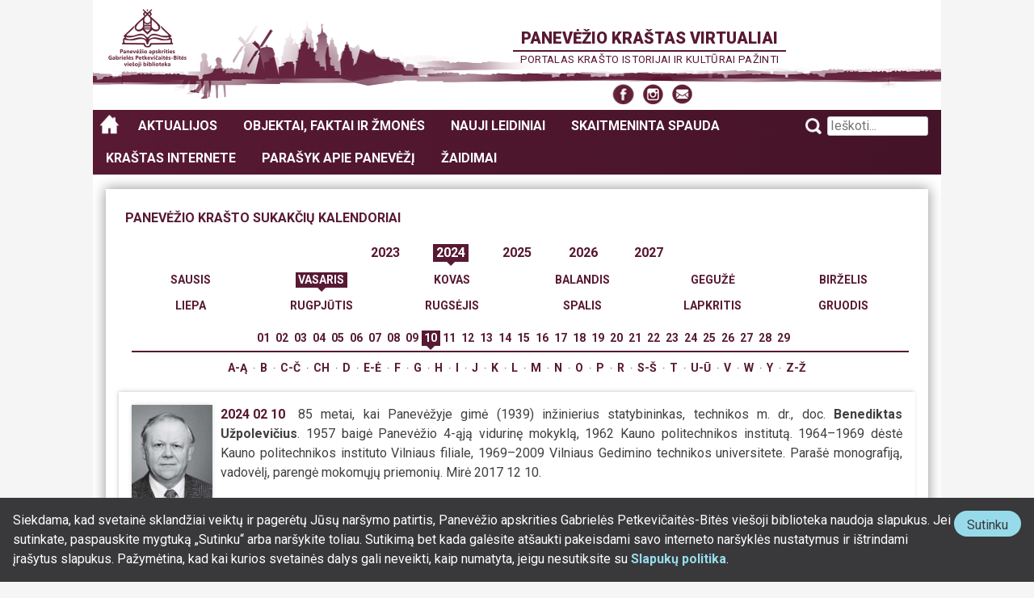

--- FILE ---
content_type: text/html; charset=UTF-8
request_url: https://paneveziokrastas.pavb.lt/objektai-faktai-zmones/panevezio-krasto-sukakciu-kalendoriai/ivykiu-sarasas/?metai=2024&menuo=02&diena=10
body_size: 12846
content:
<!DOCTYPE html>
<!--[if lt IE 7]><html lang="lt-LT" class="no-js ie lt-ie10 lt-ie9 lt-ie8 lt-ie7"><![endif]-->
<!--[if IE 7]><html lang="lt-LT" class="no-js ie lt-ie10 lt-ie9 lt-ie8"><![endif]-->
<!--[if IE 8]><html lang="lt-LT" class="no-js ie lt-ie10 lt-ie9"><![endif]-->
<!--[if IE 9]><html lang="lt-LT" class="no-js ie lt-ie10"><![endif]-->
<!--[if !IE]><!--><html lang="lt-LT" class="no-js"><!--<![endif]-->
<head>
<meta charset="UTF-8" />
<meta name="viewport" content="width=device-width, initial-scale=1" />
<link rel="profile" href="http://gmpg.org/xfn/11" />

<!-- Google tag (gtag.js) -->
<script async src="https://www.googletagmanager.com/gtag/js?id=G-FZZ2WLJN4V"></script>
<script>
	window.dataLayer = window.dataLayer || [];
	function gtag(){dataLayer.push(arguments);}
	gtag('js', new Date());

	gtag('config', 'G-FZZ2WLJN4V');
</script>

<title>Įvykių sąrašas &#8211; Panevėžio kraštas virtualiai</title>
<meta name='robots' content='max-image-preview:large' />
<link rel='dns-prefetch' href='//stats.wp.com' />
<link rel='dns-prefetch' href='//v0.wordpress.com' />
<link rel="alternate" type="application/rss+xml" title="Panevėžio kraštas virtualiai &raquo; Įrašų RSS srautas" href="https://paneveziokrastas.pavb.lt/feed/" />
<link rel="alternate" type="application/rss+xml" title="Panevėžio kraštas virtualiai &raquo; Komentarų RSS srautas" href="https://paneveziokrastas.pavb.lt/comments/feed/" />
<link rel="alternate" title="oEmbed (JSON)" type="application/json+oembed" href="https://paneveziokrastas.pavb.lt/wp-json/oembed/1.0/embed?url=https%3A%2F%2Fpaneveziokrastas.pavb.lt%2Fobjektai-faktai-zmones%2Fpanevezio-krasto-sukakciu-kalendoriai%2Fivykiu-sarasas%2F" />
<link rel="alternate" title="oEmbed (XML)" type="text/xml+oembed" href="https://paneveziokrastas.pavb.lt/wp-json/oembed/1.0/embed?url=https%3A%2F%2Fpaneveziokrastas.pavb.lt%2Fobjektai-faktai-zmones%2Fpanevezio-krasto-sukakciu-kalendoriai%2Fivykiu-sarasas%2F&#038;format=xml" />
<style id='wp-img-auto-sizes-contain-inline-css' type='text/css'>
img:is([sizes=auto i],[sizes^="auto," i]){contain-intrinsic-size:3000px 1500px}
/*# sourceURL=wp-img-auto-sizes-contain-inline-css */
</style>
<style id='wp-emoji-styles-inline-css' type='text/css'>

	img.wp-smiley, img.emoji {
		display: inline !important;
		border: none !important;
		box-shadow: none !important;
		height: 1em !important;
		width: 1em !important;
		margin: 0 0.07em !important;
		vertical-align: -0.1em !important;
		background: none !important;
		padding: 0 !important;
	}
/*# sourceURL=wp-emoji-styles-inline-css */
</style>
<style id='wp-block-library-inline-css' type='text/css'>
:root{--wp-block-synced-color:#7a00df;--wp-block-synced-color--rgb:122,0,223;--wp-bound-block-color:var(--wp-block-synced-color);--wp-editor-canvas-background:#ddd;--wp-admin-theme-color:#007cba;--wp-admin-theme-color--rgb:0,124,186;--wp-admin-theme-color-darker-10:#006ba1;--wp-admin-theme-color-darker-10--rgb:0,107,160.5;--wp-admin-theme-color-darker-20:#005a87;--wp-admin-theme-color-darker-20--rgb:0,90,135;--wp-admin-border-width-focus:2px}@media (min-resolution:192dpi){:root{--wp-admin-border-width-focus:1.5px}}.wp-element-button{cursor:pointer}:root .has-very-light-gray-background-color{background-color:#eee}:root .has-very-dark-gray-background-color{background-color:#313131}:root .has-very-light-gray-color{color:#eee}:root .has-very-dark-gray-color{color:#313131}:root .has-vivid-green-cyan-to-vivid-cyan-blue-gradient-background{background:linear-gradient(135deg,#00d084,#0693e3)}:root .has-purple-crush-gradient-background{background:linear-gradient(135deg,#34e2e4,#4721fb 50%,#ab1dfe)}:root .has-hazy-dawn-gradient-background{background:linear-gradient(135deg,#faaca8,#dad0ec)}:root .has-subdued-olive-gradient-background{background:linear-gradient(135deg,#fafae1,#67a671)}:root .has-atomic-cream-gradient-background{background:linear-gradient(135deg,#fdd79a,#004a59)}:root .has-nightshade-gradient-background{background:linear-gradient(135deg,#330968,#31cdcf)}:root .has-midnight-gradient-background{background:linear-gradient(135deg,#020381,#2874fc)}:root{--wp--preset--font-size--normal:16px;--wp--preset--font-size--huge:42px}.has-regular-font-size{font-size:1em}.has-larger-font-size{font-size:2.625em}.has-normal-font-size{font-size:var(--wp--preset--font-size--normal)}.has-huge-font-size{font-size:var(--wp--preset--font-size--huge)}.has-text-align-center{text-align:center}.has-text-align-left{text-align:left}.has-text-align-right{text-align:right}.has-fit-text{white-space:nowrap!important}#end-resizable-editor-section{display:none}.aligncenter{clear:both}.items-justified-left{justify-content:flex-start}.items-justified-center{justify-content:center}.items-justified-right{justify-content:flex-end}.items-justified-space-between{justify-content:space-between}.screen-reader-text{border:0;clip-path:inset(50%);height:1px;margin:-1px;overflow:hidden;padding:0;position:absolute;width:1px;word-wrap:normal!important}.screen-reader-text:focus{background-color:#ddd;clip-path:none;color:#444;display:block;font-size:1em;height:auto;left:5px;line-height:normal;padding:15px 23px 14px;text-decoration:none;top:5px;width:auto;z-index:100000}html :where(.has-border-color){border-style:solid}html :where([style*=border-top-color]){border-top-style:solid}html :where([style*=border-right-color]){border-right-style:solid}html :where([style*=border-bottom-color]){border-bottom-style:solid}html :where([style*=border-left-color]){border-left-style:solid}html :where([style*=border-width]){border-style:solid}html :where([style*=border-top-width]){border-top-style:solid}html :where([style*=border-right-width]){border-right-style:solid}html :where([style*=border-bottom-width]){border-bottom-style:solid}html :where([style*=border-left-width]){border-left-style:solid}html :where(img[class*=wp-image-]){height:auto;max-width:100%}:where(figure){margin:0 0 1em}html :where(.is-position-sticky){--wp-admin--admin-bar--position-offset:var(--wp-admin--admin-bar--height,0px)}@media screen and (max-width:600px){html :where(.is-position-sticky){--wp-admin--admin-bar--position-offset:0px}}

/*# sourceURL=wp-block-library-inline-css */
</style><style id='global-styles-inline-css' type='text/css'>
:root{--wp--preset--aspect-ratio--square: 1;--wp--preset--aspect-ratio--4-3: 4/3;--wp--preset--aspect-ratio--3-4: 3/4;--wp--preset--aspect-ratio--3-2: 3/2;--wp--preset--aspect-ratio--2-3: 2/3;--wp--preset--aspect-ratio--16-9: 16/9;--wp--preset--aspect-ratio--9-16: 9/16;--wp--preset--color--black: #000000;--wp--preset--color--cyan-bluish-gray: #abb8c3;--wp--preset--color--white: #ffffff;--wp--preset--color--pale-pink: #f78da7;--wp--preset--color--vivid-red: #cf2e2e;--wp--preset--color--luminous-vivid-orange: #ff6900;--wp--preset--color--luminous-vivid-amber: #fcb900;--wp--preset--color--light-green-cyan: #7bdcb5;--wp--preset--color--vivid-green-cyan: #00d084;--wp--preset--color--pale-cyan-blue: #8ed1fc;--wp--preset--color--vivid-cyan-blue: #0693e3;--wp--preset--color--vivid-purple: #9b51e0;--wp--preset--gradient--vivid-cyan-blue-to-vivid-purple: linear-gradient(135deg,rgb(6,147,227) 0%,rgb(155,81,224) 100%);--wp--preset--gradient--light-green-cyan-to-vivid-green-cyan: linear-gradient(135deg,rgb(122,220,180) 0%,rgb(0,208,130) 100%);--wp--preset--gradient--luminous-vivid-amber-to-luminous-vivid-orange: linear-gradient(135deg,rgb(252,185,0) 0%,rgb(255,105,0) 100%);--wp--preset--gradient--luminous-vivid-orange-to-vivid-red: linear-gradient(135deg,rgb(255,105,0) 0%,rgb(207,46,46) 100%);--wp--preset--gradient--very-light-gray-to-cyan-bluish-gray: linear-gradient(135deg,rgb(238,238,238) 0%,rgb(169,184,195) 100%);--wp--preset--gradient--cool-to-warm-spectrum: linear-gradient(135deg,rgb(74,234,220) 0%,rgb(151,120,209) 20%,rgb(207,42,186) 40%,rgb(238,44,130) 60%,rgb(251,105,98) 80%,rgb(254,248,76) 100%);--wp--preset--gradient--blush-light-purple: linear-gradient(135deg,rgb(255,206,236) 0%,rgb(152,150,240) 100%);--wp--preset--gradient--blush-bordeaux: linear-gradient(135deg,rgb(254,205,165) 0%,rgb(254,45,45) 50%,rgb(107,0,62) 100%);--wp--preset--gradient--luminous-dusk: linear-gradient(135deg,rgb(255,203,112) 0%,rgb(199,81,192) 50%,rgb(65,88,208) 100%);--wp--preset--gradient--pale-ocean: linear-gradient(135deg,rgb(255,245,203) 0%,rgb(182,227,212) 50%,rgb(51,167,181) 100%);--wp--preset--gradient--electric-grass: linear-gradient(135deg,rgb(202,248,128) 0%,rgb(113,206,126) 100%);--wp--preset--gradient--midnight: linear-gradient(135deg,rgb(2,3,129) 0%,rgb(40,116,252) 100%);--wp--preset--font-size--small: 13px;--wp--preset--font-size--medium: 20px;--wp--preset--font-size--large: 36px;--wp--preset--font-size--x-large: 42px;--wp--preset--spacing--20: 0.44rem;--wp--preset--spacing--30: 0.67rem;--wp--preset--spacing--40: 1rem;--wp--preset--spacing--50: 1.5rem;--wp--preset--spacing--60: 2.25rem;--wp--preset--spacing--70: 3.38rem;--wp--preset--spacing--80: 5.06rem;--wp--preset--shadow--natural: 6px 6px 9px rgba(0, 0, 0, 0.2);--wp--preset--shadow--deep: 12px 12px 50px rgba(0, 0, 0, 0.4);--wp--preset--shadow--sharp: 6px 6px 0px rgba(0, 0, 0, 0.2);--wp--preset--shadow--outlined: 6px 6px 0px -3px rgb(255, 255, 255), 6px 6px rgb(0, 0, 0);--wp--preset--shadow--crisp: 6px 6px 0px rgb(0, 0, 0);}:where(.is-layout-flex){gap: 0.5em;}:where(.is-layout-grid){gap: 0.5em;}body .is-layout-flex{display: flex;}.is-layout-flex{flex-wrap: wrap;align-items: center;}.is-layout-flex > :is(*, div){margin: 0;}body .is-layout-grid{display: grid;}.is-layout-grid > :is(*, div){margin: 0;}:where(.wp-block-columns.is-layout-flex){gap: 2em;}:where(.wp-block-columns.is-layout-grid){gap: 2em;}:where(.wp-block-post-template.is-layout-flex){gap: 1.25em;}:where(.wp-block-post-template.is-layout-grid){gap: 1.25em;}.has-black-color{color: var(--wp--preset--color--black) !important;}.has-cyan-bluish-gray-color{color: var(--wp--preset--color--cyan-bluish-gray) !important;}.has-white-color{color: var(--wp--preset--color--white) !important;}.has-pale-pink-color{color: var(--wp--preset--color--pale-pink) !important;}.has-vivid-red-color{color: var(--wp--preset--color--vivid-red) !important;}.has-luminous-vivid-orange-color{color: var(--wp--preset--color--luminous-vivid-orange) !important;}.has-luminous-vivid-amber-color{color: var(--wp--preset--color--luminous-vivid-amber) !important;}.has-light-green-cyan-color{color: var(--wp--preset--color--light-green-cyan) !important;}.has-vivid-green-cyan-color{color: var(--wp--preset--color--vivid-green-cyan) !important;}.has-pale-cyan-blue-color{color: var(--wp--preset--color--pale-cyan-blue) !important;}.has-vivid-cyan-blue-color{color: var(--wp--preset--color--vivid-cyan-blue) !important;}.has-vivid-purple-color{color: var(--wp--preset--color--vivid-purple) !important;}.has-black-background-color{background-color: var(--wp--preset--color--black) !important;}.has-cyan-bluish-gray-background-color{background-color: var(--wp--preset--color--cyan-bluish-gray) !important;}.has-white-background-color{background-color: var(--wp--preset--color--white) !important;}.has-pale-pink-background-color{background-color: var(--wp--preset--color--pale-pink) !important;}.has-vivid-red-background-color{background-color: var(--wp--preset--color--vivid-red) !important;}.has-luminous-vivid-orange-background-color{background-color: var(--wp--preset--color--luminous-vivid-orange) !important;}.has-luminous-vivid-amber-background-color{background-color: var(--wp--preset--color--luminous-vivid-amber) !important;}.has-light-green-cyan-background-color{background-color: var(--wp--preset--color--light-green-cyan) !important;}.has-vivid-green-cyan-background-color{background-color: var(--wp--preset--color--vivid-green-cyan) !important;}.has-pale-cyan-blue-background-color{background-color: var(--wp--preset--color--pale-cyan-blue) !important;}.has-vivid-cyan-blue-background-color{background-color: var(--wp--preset--color--vivid-cyan-blue) !important;}.has-vivid-purple-background-color{background-color: var(--wp--preset--color--vivid-purple) !important;}.has-black-border-color{border-color: var(--wp--preset--color--black) !important;}.has-cyan-bluish-gray-border-color{border-color: var(--wp--preset--color--cyan-bluish-gray) !important;}.has-white-border-color{border-color: var(--wp--preset--color--white) !important;}.has-pale-pink-border-color{border-color: var(--wp--preset--color--pale-pink) !important;}.has-vivid-red-border-color{border-color: var(--wp--preset--color--vivid-red) !important;}.has-luminous-vivid-orange-border-color{border-color: var(--wp--preset--color--luminous-vivid-orange) !important;}.has-luminous-vivid-amber-border-color{border-color: var(--wp--preset--color--luminous-vivid-amber) !important;}.has-light-green-cyan-border-color{border-color: var(--wp--preset--color--light-green-cyan) !important;}.has-vivid-green-cyan-border-color{border-color: var(--wp--preset--color--vivid-green-cyan) !important;}.has-pale-cyan-blue-border-color{border-color: var(--wp--preset--color--pale-cyan-blue) !important;}.has-vivid-cyan-blue-border-color{border-color: var(--wp--preset--color--vivid-cyan-blue) !important;}.has-vivid-purple-border-color{border-color: var(--wp--preset--color--vivid-purple) !important;}.has-vivid-cyan-blue-to-vivid-purple-gradient-background{background: var(--wp--preset--gradient--vivid-cyan-blue-to-vivid-purple) !important;}.has-light-green-cyan-to-vivid-green-cyan-gradient-background{background: var(--wp--preset--gradient--light-green-cyan-to-vivid-green-cyan) !important;}.has-luminous-vivid-amber-to-luminous-vivid-orange-gradient-background{background: var(--wp--preset--gradient--luminous-vivid-amber-to-luminous-vivid-orange) !important;}.has-luminous-vivid-orange-to-vivid-red-gradient-background{background: var(--wp--preset--gradient--luminous-vivid-orange-to-vivid-red) !important;}.has-very-light-gray-to-cyan-bluish-gray-gradient-background{background: var(--wp--preset--gradient--very-light-gray-to-cyan-bluish-gray) !important;}.has-cool-to-warm-spectrum-gradient-background{background: var(--wp--preset--gradient--cool-to-warm-spectrum) !important;}.has-blush-light-purple-gradient-background{background: var(--wp--preset--gradient--blush-light-purple) !important;}.has-blush-bordeaux-gradient-background{background: var(--wp--preset--gradient--blush-bordeaux) !important;}.has-luminous-dusk-gradient-background{background: var(--wp--preset--gradient--luminous-dusk) !important;}.has-pale-ocean-gradient-background{background: var(--wp--preset--gradient--pale-ocean) !important;}.has-electric-grass-gradient-background{background: var(--wp--preset--gradient--electric-grass) !important;}.has-midnight-gradient-background{background: var(--wp--preset--gradient--midnight) !important;}.has-small-font-size{font-size: var(--wp--preset--font-size--small) !important;}.has-medium-font-size{font-size: var(--wp--preset--font-size--medium) !important;}.has-large-font-size{font-size: var(--wp--preset--font-size--large) !important;}.has-x-large-font-size{font-size: var(--wp--preset--font-size--x-large) !important;}
/*# sourceURL=global-styles-inline-css */
</style>

<style id='classic-theme-styles-inline-css' type='text/css'>
/*! This file is auto-generated */
.wp-block-button__link{color:#fff;background-color:#32373c;border-radius:9999px;box-shadow:none;text-decoration:none;padding:calc(.667em + 2px) calc(1.333em + 2px);font-size:1.125em}.wp-block-file__button{background:#32373c;color:#fff;text-decoration:none}
/*# sourceURL=/wp-includes/css/classic-themes.min.css */
</style>
<link rel='stylesheet' id='pkv-atminimo-zenklai-css' href='https://paneveziokrastas.pavb.lt/wp-content/plugins/pkv-atminimo-zenklai/public/assets/css/style.css?ver=1660718989' type='text/css' media='all' />
<link rel='stylesheet' id='pkv-dailes-kuriniai-public-css' href='https://paneveziokrastas.pavb.lt/wp-content/plugins/pkv-dailes-kuriniai/public-area/assets/css/pkv-dailes-kuriniai-public.css?ver=39f6a7803ddb25bdf48f' type='text/css' media='all' />
<link rel='stylesheet' id='pkv_krastieciai_ir_profesijos-public-css' href='https://paneveziokrastas.pavb.lt/wp-content/plugins/pkv-krastieciai-ir-profesijos/assets/css/pkv-krastieciai-ir-profesijos-styles.css?ver=08213594ee348151f152' type='text/css' media='all' />
<link rel='stylesheet' id='pkv-sloves-galerija-css' href='https://paneveziokrastas.pavb.lt/wp-content/plugins/pkv-sloves-galerija/public/assets/css/pkv-sloves-galerija-public.css?ver=1660719026' type='text/css' media='all' />
<link rel='stylesheet' id='pkv-sveciu-knyga-public-css' href='https://paneveziokrastas.pavb.lt/wp-content/plugins/pkv-sveciu-knyga/public-area/assets/css/pkv-sveciu-knyga-public.css?ver=1747127949' type='text/css' media='all' />
<link rel='stylesheet' id='wpanwas-highslide-style-css' href='https://paneveziokrastas.pavb.lt/wp-content/plugins/wpanwas-highslider/highslide/highslide.css?ver=20130504' type='text/css' media='all' />
<link rel='stylesheet' id='dashicons-css' href='https://paneveziokrastas.pavb.lt/wp-includes/css/dashicons.min.css?ver=6.9' type='text/css' media='all' />
<link rel='stylesheet' id='font-awesome-fonts-css' href='https://paneveziokrastas.pavb.lt/wp-content/themes/pankrastas/assets/fonts/font-awesome-4.6.1/css/font-awesome.min.css?ver=4.6.1' type='text/css' media='screen' />
<link rel='stylesheet' id='genericons-fonts-css' href='https://paneveziokrastas.pavb.lt/wp-content/themes/pankrastas/assets/fonts/genericons/genericons.css?ver=1.0.0' type='text/css' media='screen' />
<link rel='stylesheet' id='google-fonts-url-css' href='https://fonts.googleapis.com/css?family=Roboto%3A300%2C300i%2C400%2C400i%2C500%2C500i%2C700%2C700i%2C900%2C900i&#038;subset=cyrillic-ext%2Clatin-ext&#038;ver=1.2.0' type='text/css' media='screen' />
<link rel='stylesheet' id='pankrastas-style-css' href='https://paneveziokrastas.pavb.lt/wp-content/themes/pankrastas/assets/css/styles.css?ver=7bc9b4a44019de009068' type='text/css' media='screen' />
<link rel='stylesheet' id='pankrastas-cpt-styles-css' href='https://paneveziokrastas.pavb.lt/wp-content/plugins/pankrastas-cpt/assets/css/styles.css?ver=a351f2f4c51461592588' type='text/css' media='screen' />
<link rel='stylesheet' id='sharedaddy-css' href='https://paneveziokrastas.pavb.lt/wp-content/plugins/jetpack/modules/sharedaddy/sharing.css?ver=15.4' type='text/css' media='all' />
<link rel='stylesheet' id='social-logos-css' href='https://paneveziokrastas.pavb.lt/wp-content/plugins/jetpack/_inc/social-logos/social-logos.min.css?ver=15.4' type='text/css' media='all' />
<script type="text/javascript" src="https://paneveziokrastas.pavb.lt/wp-includes/js/jquery/jquery.min.js?ver=3.7.1" id="jquery-core-js"></script>
<script type="text/javascript" src="https://paneveziokrastas.pavb.lt/wp-includes/js/jquery/jquery-migrate.min.js?ver=3.4.1" id="jquery-migrate-js"></script>
<script type="text/javascript" src="https://paneveziokrastas.pavb.lt/wp-content/plugins/pkv-atminimo-zenklai/public/assets/js/main.js?ver=1660718989" id="pkv-atminimo-zenklai-js"></script>
<script type="text/javascript" src="https://paneveziokrastas.pavb.lt/wp-content/plugins/wpanwas-highslider/highslide/highslide-full.packed.js?ver=1.1" id="wpanwas-highslide-script-js"></script>
<script type="text/javascript" src="https://paneveziokrastas.pavb.lt/wp-content/plugins/wpanwas-highslider/highslide/highslide.config.js?ver=1.1" id="wpanwas-highslide-config-js"></script>
<script type="text/javascript" src="https://paneveziokrastas.pavb.lt/wp-content/themes/pankrastas/assets/libs-js/modernizr/modernizr-custom_2017-04-12.js?ver=20170412" id="pankrastas-modernizr-js"></script>
<link rel="https://api.w.org/" href="https://paneveziokrastas.pavb.lt/wp-json/" /><link rel="alternate" title="JSON" type="application/json" href="https://paneveziokrastas.pavb.lt/wp-json/wp/v2/pages/1878" /><link rel="EditURI" type="application/rsd+xml" title="RSD" href="https://paneveziokrastas.pavb.lt/xmlrpc.php?rsd" />
<meta name="generator" content="WordPress 6.9" />
<link rel="canonical" href="https://paneveziokrastas.pavb.lt/objektai-faktai-zmones/panevezio-krasto-sukakciu-kalendoriai/ivykiu-sarasas/" />
<link rel='shortlink' href='https://paneveziokrastas.pavb.lt/?p=1878' />
	<style>img#wpstats{display:none}</style>
		
<!-- Jetpack Open Graph Tags -->
<meta property="og:type" content="article" />
<meta property="og:title" content="Įvykių sąrašas" />
<meta property="og:url" content="https://paneveziokrastas.pavb.lt/objektai-faktai-zmones/panevezio-krasto-sukakciu-kalendoriai/ivykiu-sarasas/" />
<meta property="og:description" content="Visit the post for more." />
<meta property="article:published_time" content="2016-11-21T12:48:58+00:00" />
<meta property="article:modified_time" content="2016-11-21T12:48:58+00:00" />
<meta property="og:site_name" content="Panevėžio kraštas virtualiai" />
<meta property="og:image" content="https://s0.wp.com/i/blank.jpg" />
<meta property="og:image:width" content="200" />
<meta property="og:image:height" content="200" />
<meta property="og:image:alt" content="" />
<meta property="og:locale" content="lt_LT" />
<meta name="twitter:text:title" content="Įvykių sąrašas" />
<meta name="twitter:card" content="summary" />
<meta name="twitter:description" content="Visit the post for more." />

<!-- End Jetpack Open Graph Tags -->
<!--[if lte IE 8]>
<script rel="script" type="text/javascript" src="https://cdnjs.cloudflare.com/ajax/libs/html5shiv/3.7.3/html5shiv-printshiv.min.js"></script>
<![endif]-->
</head>

<body class="wp-singular page-template-default page page-id-1878 page-child parent-pageid-1526 wp-theme-pankrastas columns-1 sidebars-none group-blog">
		<style>
			.pavb-consent-accept-wrapper a {
				text-decoration: none;
			}

			.pavb-consent-accept-wrapper a,
			.pavb-consent-accept-wrapper a:hover,
			.pavb-consent-accept-wrapper a:visited {
				color: #97dbeb;
				font-weight: bold;
			}

			.pavb-consent-accept-wrapper a:focus,
			.pavb-consent-accept-wrapper a:hover {
				text-decoration: underline;
			}

			.pavb-consent-accept-wrapper p {
				margin-top: 0;
			}

			.pavb-consent-accept-wrapper {
				background: #39383a;
				color: #fff;
				font-size: 0.875rem;

				text-align: center;

				padding: 0.5rem;

				position: fixed;
				bottom: 0;
				z-index: 9999;

				transform: translateY( 100% );

				transition: transform 1.0s ease-in;
			}

			.pavb-consent-accept-wrapper.show {
				transform: translateY( 0% );
			}

			.pavb-consent-accept-wrapper .pavb-consent-accept-button-wrapper {
				background: #97dbeb;
				border-radius: 9999px;

				align-self: flex-start;
			}

			.pavb-consent-accept-wrapper button {
				font-size: 1rem;
				line-height: 1;
				border-radius: 9999px;
				border: none;
				background: transparent;
				color: #39383a;
				cursor: pointer;
			}

			.pavb-consent-accept-wrapper button:focus,
			.pavb-consent-accept-wrapper button:hover {
				border: 1px solid #fff;
				background: rgba( 0, 0, 0, 0.65 );
				color: #fff;
			}

			@media screen and ( min-width: 560px ) {
				.pavb-consent-accept-wrapper {
					text-align: initial;
					font-size: 1rem;

					padding: 1rem;

					display: flex;
					gap: 2rem;
				}
			}
		</style>
		<section id="pavb-consent-accept-wrapper" class="pavb-consent-accept-wrapper">
			<h1 class="screen-reader-text">Slapukų sutikimo forma</h1>
			<div class="pavb-consent-accept-text-wrapper">
				Siekdama, kad svetainė sklandžiai veiktų ir pagerėtų Jūsų naršymo patirtis, Panevėžio apskrities Gabrielės Petkevičaitės-Bitės viešoji biblioteka naudoja slapukus. Jei sutinkate, paspauskite mygtuką „Sutinku“ arba naršykite toliau. Sutikimą bet kada galėsite atšaukti pakeisdami savo interneto naršyklės nustatymus ir ištrindami įrašytus slapukus. Pažymėtina, kad kai kurios svetainės dalys gali neveikti, kaip numatyta, jeigu nesutiksite su <a href="https://paneveziokrastas.pavb.lt/slapuku-politika-paneveziokrastas-pavb-lt-svetaineje/" target="_blank" rel="noopener">Slapukų politika</a>.			</div>
			<div class="pavb-consent-accept-button-wrapper">
				<button type="button" id="btn-pavb-consent-accept">
					Sutinku <span class="screen-reader-text">su slapukų politika</span>				</button>
			</div>
		</section>
		<!--[if lte IE 8]>
	<p class="browsehappy">
	Jūs naudojate <strong>pasenusią ir nesaugią</strong> interneto naršyklę.<br />
	Jūsų naudojamoje naršyklėje ši svetainė <strong>nebepalaikoma</strong>.<br />
	Prašome naudoti šiuolaikišką ir saugią naršyklę (pavyzdžiui Google Chrome ar Mozilla Firefox) <br />arba <a href="http://browsehappy.com/" target="_blank">atnaujinkite savo interneto naršyklę</a>,
	kad galėtumėte pagerinti naršymo galimybes.
	</p>
<![endif]-->
<div id="page" class="site">
	<a class="skip-link screen-reader-text" href="#content">Pereiti prie turinio</a>

	<header id="masthead" class="site-header" role="banner">
		<div class="site-branding">
							<p class="site-title"><a href="https://paneveziokrastas.pavb.lt/" rel="home">Panevėžio kraštas virtualiai</a></p>
								<p class="site-description">Portalas krašto istorijai ir kultūrai pažinti</p>
				
			<div class="site-social-menu-container"><ul id="social-menu" class="social-menu"><li id="menu-item-4245" class="social-facebook menu-item menu-item-type-custom menu-item-object-custom menu-item-4245"><a target="_blank" href="https://www.facebook.com/bitebiblioteka/?pnref=story"><span class="screen-reader-text">Facebook</span></a></li>
<li id="menu-item-4246" class="social-instagram menu-item menu-item-type-custom menu-item-object-custom menu-item-4246"><a target="_blank" href="https://www.instagram.com/bites_biblioteka/"><span class="screen-reader-text">Instagram</span></a></li>
<li id="menu-item-4247" class="social-email menu-item menu-item-type-custom menu-item-object-custom menu-item-4247"><a target="_blank" href="mailto:ausra.velickiene@pavb.lt"><span class="screen-reader-text">Susisiekite el. paštu</span></a></li>
</ul></div>		</div><!-- .site-branding -->

		<nav id="site-navigation" class="main-navigation" role="navigation">
			<button class="menu-toggle" aria-controls="primary-menu" aria-expanded="false">Pagrindinis meniu</button>
			<div class="main-navigation-container"><ul id="primary-menu" class="menu"><li id="menu-item-4248" class="menu-item menu-item-type-post_type menu-item-object-page menu-item-home menu-item-4248"><a href="https://paneveziokrastas.pavb.lt/">Panevėžio kraštas virtualiai</a></li>
<li id="menu-item-20" class="menu-item menu-item-type-post_type menu-item-object-page menu-item-20"><a href="https://paneveziokrastas.pavb.lt/aktualijos/">Aktualijos</a></li>
<li id="menu-item-4249" class="meniu-pirmas-lygis menu-item menu-item-type-custom menu-item-object-custom menu-item-has-children menu-item-4249"><a href="#">Objektai, faktai ir žmonės</a>
<ul class="sub-menu">
	<li id="menu-item-4253" class="menu-item menu-item-type-post_type menu-item-object-page current-page-ancestor menu-item-4253"><a href="https://paneveziokrastas.pavb.lt/objektai-faktai-zmones/panevezio-krasto-sukakciu-kalendoriai/">Panevėžio krašto sukakčių kalendorius</a></li>
	<li id="menu-item-39175" class="menu-item menu-item-type-custom menu-item-object-custom menu-item-39175"><a href="https://paneveziokrastas.pavb.lt/panevezio-sloves-aleja-zymiausieji-krastieciai/">Panevėžio šlovės alėja</a></li>
	<li id="menu-item-4251" class="menu-item menu-item-type-post_type menu-item-object-page menu-item-4251"><a href="https://paneveziokrastas.pavb.lt/objektai-faktai-zmones/virtualios-parodos/">Virtualios parodos</a></li>
	<li id="menu-item-30112" class="menu-item menu-item-type-custom menu-item-object-custom menu-item-30112"><a href="/objektai-faktai-zmones/panevezio-pastatai/">Panevėžio pastatai</a></li>
	<li id="menu-item-40374" class="menu-item menu-item-type-post_type menu-item-object-page menu-item-40374"><a href="https://paneveziokrastas.pavb.lt/objektai-faktai-zmones/dailes-kuriniai-panevezio-architekturoje/">Dailė Panevėžio architektūroje</a></li>
	<li id="menu-item-4252" class="menu-item menu-item-type-post_type menu-item-object-page menu-item-4252"><a href="https://paneveziokrastas.pavb.lt/objektai-faktai-zmones/skulpturos-viesosiose-panevezio-erdvese/">Skulptūros Panevėžyje</a></li>
	<li id="menu-item-18516" class="menu-item menu-item-type-post_type menu-item-object-page menu-item-18516"><a href="https://paneveziokrastas.pavb.lt/objektai-faktai-zmones/atminimo-zenklai-panevezyje/">Atminimo ženklai Panevėžyje</a></li>
	<li id="menu-item-18531" class="menu-item menu-item-type-custom menu-item-object-custom menu-item-18531"><a href="/istorijos-puslapiai/">Panevėžio istorijos puslapiai</a></li>
	<li id="menu-item-35363" class="menu-item menu-item-type-custom menu-item-object-custom menu-item-35363"><a href="https://paneveziokrastas.pavb.lt/kategorija/fotografija-is-praeities/">Fotografija iš praeities</a></li>
	<li id="menu-item-35362" class="menu-item menu-item-type-custom menu-item-object-custom menu-item-35362"><a href="https://paneveziokrastas.pavb.lt/kategorija/pasakojimai-apie-panevezio-miesta/">Pasakojimai apie Panevėžio miestą</a></li>
	<li id="menu-item-18520" class="menu-item menu-item-type-post_type menu-item-object-page menu-item-18520"><a href="https://paneveziokrastas.pavb.lt/objektai-faktai-zmones/panevezio-veido-delione/amzininku-atsiminimai-apie-panevezi/">Amžininkų atsiminimai apie Panevėžį</a></li>
</ul>
</li>
<li id="menu-item-39180" class="menu-item menu-item-type-custom menu-item-object-custom menu-item-39180"><a href="https://paneveziokrastas.pavb.lt/objektai-faktai-zmones/nauji-leidiniai/">Nauji leidiniai</a></li>
<li id="menu-item-4255" class="menu-item menu-item-type-custom menu-item-object-custom menu-item-4255"><a href="https://paneveziokrastas.pavb.lt/panevezio-apskrities-skaitmeninta-periodine-spauda/">Skaitmeninta spauda</a></li>
<li id="menu-item-40885" class="menu-item menu-item-type-custom menu-item-object-custom menu-item-40885"><a href="https://paneveziokrastas.pavb.lt/panevezio-krastas-internete/">Kraštas internete</a></li>
<li id="menu-item-40886" class="menu-item menu-item-type-custom menu-item-object-custom menu-item-40886"><a href="https://paneveziokrastas.pavb.lt/objektai-faktai-zmones/panevezio-veido-delione/bendruomenes-atsiminimai-apie-panevezi/">Parašyk apie Panevėžį</a></li>
<li id="menu-item-13705" class="menu-item menu-item-type-custom menu-item-object-custom menu-item-13705"><a href="https://paneveziokrastas.pavb.lt/zaidimai/">Žaidimai</a></li>
</ul></div>
			<div id="search-container" class="search-box-wrapper">
				<div class="search-box">
					<form role="search" method="get" class="search-form" action="https://paneveziokrastas.pavb.lt/">
    <label>
        <span class="screen-reader-text">Ieškoti</span>
        <input type="search" class="search-field"
            placeholder="Ieškoti..."
            value="" name="s"
            title="Ieškoti" />
    </label>
        <input type="submit" class="search-submit"
        value="Ieškoti" />
</form>				</div>
			</div>
		</nav><!-- #site-navigation -->
	</header><!-- #masthead -->

	<div id="content" class="site-content">

	<div id="primary" class="content-area krastieciu-jubiliejiniu-datu-kalendoriai ivykiu-sarasas">
		<main id="main" class="site-main" role="main">

		<div class="posts-wrapper">

		

			<header class="page-header">
				<h1 class="page-title">Panevėžio krašto sukakčių kalendoriai</h1>

				<div class="kalendoriaus-menuo-wrapper"></div> <!-- .kalendoriaus-menuo-wrapper --><div class="kalendoriaus-metai-wrapper"><h3 class="kalendoriaus-metai"><a href="/ivykiu-sarasas?metai=2023">2023</a></h3><h3 class="kalendoriaus-metai"><a href="/ivykiu-sarasas?metai=2024" class="selected-date-top">2024</a></h3><h3 class="kalendoriaus-metai"><a href="/ivykiu-sarasas?metai=2025">2025</a></h3><h3 class="kalendoriaus-metai"><a href="/ivykiu-sarasas?metai=2026">2026</a></h3><h3 class="kalendoriaus-metai"><a href="/ivykiu-sarasas?metai=2027">2027</a></h3></div> <!-- .kalendoriaus-metai-wrapper --><h4 class="kalendoriaus-menuo"><a href="/ivykiu-sarasas?metai=2024&#038;menuo=01">Sausis</a></h4><h4 class="kalendoriaus-menuo"><a href="/ivykiu-sarasas?metai=2024&#038;menuo=02" class="selected-date-top">Vasaris</a></h4><h4 class="kalendoriaus-menuo"><a href="/ivykiu-sarasas?metai=2024&#038;menuo=03">Kovas</a></h4><h4 class="kalendoriaus-menuo"><a href="/ivykiu-sarasas?metai=2024&#038;menuo=04">Balandis</a></h4><h4 class="kalendoriaus-menuo"><a href="/ivykiu-sarasas?metai=2024&#038;menuo=05">Gegužė</a></h4><h4 class="kalendoriaus-menuo"><a href="/ivykiu-sarasas?metai=2024&#038;menuo=06">Birželis</a></h4><h4 class="kalendoriaus-menuo"><a href="/ivykiu-sarasas?metai=2024&#038;menuo=07">Liepa</a></h4><h4 class="kalendoriaus-menuo"><a href="/ivykiu-sarasas?metai=2024&#038;menuo=08">Rugpjūtis</a></h4><h4 class="kalendoriaus-menuo"><a href="/ivykiu-sarasas?metai=2024&#038;menuo=09">Rugsėjis</a></h4><h4 class="kalendoriaus-menuo"><a href="/ivykiu-sarasas?metai=2024&#038;menuo=10">Spalis</a></h4><h4 class="kalendoriaus-menuo"><a href="/ivykiu-sarasas?metai=2024&#038;menuo=11">Lapkritis</a></h4><h4 class="kalendoriaus-menuo"><a href="/ivykiu-sarasas?metai=2024&#038;menuo=12">Gruodis</a></h4><div class="menesio-dienu-sarasas-wrapper"><ul class="menesio-dienos-sarasas"><li class="menesio-diena"><a href="/ivykiu-sarasas?metai=2024&#038;menuo=02&#038;diena=01">01</a></li><li class="menesio-diena"><a href="/ivykiu-sarasas?metai=2024&#038;menuo=02&#038;diena=02">02</a></li><li class="menesio-diena"><a href="/ivykiu-sarasas?metai=2024&#038;menuo=02&#038;diena=03">03</a></li><li class="menesio-diena"><a href="/ivykiu-sarasas?metai=2024&#038;menuo=02&#038;diena=04">04</a></li><li class="menesio-diena"><a href="/ivykiu-sarasas?metai=2024&#038;menuo=02&#038;diena=05">05</a></li><li class="menesio-diena"><a href="/ivykiu-sarasas?metai=2024&#038;menuo=02&#038;diena=06">06</a></li><li class="menesio-diena"><a href="/ivykiu-sarasas?metai=2024&#038;menuo=02&#038;diena=07">07</a></li><li class="menesio-diena"><a href="/ivykiu-sarasas?metai=2024&#038;menuo=02&#038;diena=08">08</a></li><li class="menesio-diena"><a href="/ivykiu-sarasas?metai=2024&#038;menuo=02&#038;diena=09">09</a></li><li class="menesio-diena"><a href="/ivykiu-sarasas?metai=2024&#038;menuo=02&#038;diena=10" class="selected-date-top">10</a></li><li class="menesio-diena"><a href="/ivykiu-sarasas?metai=2024&#038;menuo=02&#038;diena=11">11</a></li><li class="menesio-diena"><a href="/ivykiu-sarasas?metai=2024&#038;menuo=02&#038;diena=12">12</a></li><li class="menesio-diena"><a href="/ivykiu-sarasas?metai=2024&#038;menuo=02&#038;diena=13">13</a></li><li class="menesio-diena"><a href="/ivykiu-sarasas?metai=2024&#038;menuo=02&#038;diena=14">14</a></li><li class="menesio-diena"><a href="/ivykiu-sarasas?metai=2024&#038;menuo=02&#038;diena=15">15</a></li><li class="menesio-diena"><a href="/ivykiu-sarasas?metai=2024&#038;menuo=02&#038;diena=16">16</a></li><li class="menesio-diena"><a href="/ivykiu-sarasas?metai=2024&#038;menuo=02&#038;diena=17">17</a></li><li class="menesio-diena"><a href="/ivykiu-sarasas?metai=2024&#038;menuo=02&#038;diena=18">18</a></li><li class="menesio-diena"><a href="/ivykiu-sarasas?metai=2024&#038;menuo=02&#038;diena=19">19</a></li><li class="menesio-diena"><a href="/ivykiu-sarasas?metai=2024&#038;menuo=02&#038;diena=20">20</a></li><li class="menesio-diena"><a href="/ivykiu-sarasas?metai=2024&#038;menuo=02&#038;diena=21">21</a></li><li class="menesio-diena"><a href="/ivykiu-sarasas?metai=2024&#038;menuo=02&#038;diena=22">22</a></li><li class="menesio-diena"><a href="/ivykiu-sarasas?metai=2024&#038;menuo=02&#038;diena=23">23</a></li><li class="menesio-diena"><a href="/ivykiu-sarasas?metai=2024&#038;menuo=02&#038;diena=24">24</a></li><li class="menesio-diena"><a href="/ivykiu-sarasas?metai=2024&#038;menuo=02&#038;diena=25">25</a></li><li class="menesio-diena"><a href="/ivykiu-sarasas?metai=2024&#038;menuo=02&#038;diena=26">26</a></li><li class="menesio-diena"><a href="/ivykiu-sarasas?metai=2024&#038;menuo=02&#038;diena=27">27</a></li><li class="menesio-diena"><a href="/ivykiu-sarasas?metai=2024&#038;menuo=02&#038;diena=28">28</a></li><li class="menesio-diena"><a href="/ivykiu-sarasas?metai=2024&#038;menuo=02&#038;diena=29">29</a></li></ul></div> <!-- .menesio-dienu-sarasas --><p class="personaliju-abecele"><a href="https://paneveziokrastas.pavb.lt/personalijos-inicialas/a/" alt="Peržiūrėti visus įrašus, pažymėtus: A-Ą">A-Ą</a>&middot;<a href="https://paneveziokrastas.pavb.lt/personalijos-inicialas/b/" alt="Peržiūrėti visus įrašus, pažymėtus: B">B</a>&middot;<a href="https://paneveziokrastas.pavb.lt/personalijos-inicialas/c/" alt="Peržiūrėti visus įrašus, pažymėtus: C-Č">C-Č</a>&middot;<a href="https://paneveziokrastas.pavb.lt/personalijos-inicialas/ch/" alt="Peržiūrėti visus įrašus, pažymėtus: Ch">Ch</a>&middot;<a href="https://paneveziokrastas.pavb.lt/personalijos-inicialas/d/" alt="Peržiūrėti visus įrašus, pažymėtus: D">D</a>&middot;<a href="https://paneveziokrastas.pavb.lt/personalijos-inicialas/e/" alt="Peržiūrėti visus įrašus, pažymėtus: E-Ė">E-Ė</a>&middot;<a href="https://paneveziokrastas.pavb.lt/personalijos-inicialas/f/" alt="Peržiūrėti visus įrašus, pažymėtus: F">F</a>&middot;<a href="https://paneveziokrastas.pavb.lt/personalijos-inicialas/g/" alt="Peržiūrėti visus įrašus, pažymėtus: G">G</a>&middot;<a href="https://paneveziokrastas.pavb.lt/personalijos-inicialas/h/" alt="Peržiūrėti visus įrašus, pažymėtus: H">H</a>&middot;<a href="https://paneveziokrastas.pavb.lt/personalijos-inicialas/i/" alt="Peržiūrėti visus įrašus, pažymėtus: I">I</a>&middot;<a href="https://paneveziokrastas.pavb.lt/personalijos-inicialas/j/" alt="Peržiūrėti visus įrašus, pažymėtus: J">J</a>&middot;<a href="https://paneveziokrastas.pavb.lt/personalijos-inicialas/k/" alt="Peržiūrėti visus įrašus, pažymėtus: K">K</a>&middot;<a href="https://paneveziokrastas.pavb.lt/personalijos-inicialas/l/" alt="Peržiūrėti visus įrašus, pažymėtus: L">L</a>&middot;<a href="https://paneveziokrastas.pavb.lt/personalijos-inicialas/m/" alt="Peržiūrėti visus įrašus, pažymėtus: M">M</a>&middot;<a href="https://paneveziokrastas.pavb.lt/personalijos-inicialas/n/" alt="Peržiūrėti visus įrašus, pažymėtus: N">N</a>&middot;<a href="https://paneveziokrastas.pavb.lt/personalijos-inicialas/o/" alt="Peržiūrėti visus įrašus, pažymėtus: O">O</a>&middot;<a href="https://paneveziokrastas.pavb.lt/personalijos-inicialas/p/" alt="Peržiūrėti visus įrašus, pažymėtus: P">P</a>&middot;<a href="https://paneveziokrastas.pavb.lt/personalijos-inicialas/r/" alt="Peržiūrėti visus įrašus, pažymėtus: R">R</a>&middot;<a href="https://paneveziokrastas.pavb.lt/personalijos-inicialas/s/" alt="Peržiūrėti visus įrašus, pažymėtus: S-Š">S-Š</a>&middot;<a href="https://paneveziokrastas.pavb.lt/personalijos-inicialas/t/" alt="Peržiūrėti visus įrašus, pažymėtus: T">T</a>&middot;<a href="https://paneveziokrastas.pavb.lt/personalijos-inicialas/u/" alt="Peržiūrėti visus įrašus, pažymėtus: U-Ū">U-Ū</a>&middot;<a href="https://paneveziokrastas.pavb.lt/personalijos-inicialas/v/" alt="Peržiūrėti visus įrašus, pažymėtus: V">V</a>&middot;<a href="https://paneveziokrastas.pavb.lt/personalijos-inicialas/w/" alt="Peržiūrėti visus įrašus, pažymėtus: W">W</a>&middot;<a href="https://paneveziokrastas.pavb.lt/personalijos-inicialas/y/" alt="Peržiūrėti visus įrašus, pažymėtus: Y">Y</a>&middot;<a href="https://paneveziokrastas.pavb.lt/personalijos-inicialas/z/" alt="Peržiūrėti visus įrašus, pažymėtus: Z-Ž">Z-Ž</a></p>
			</header> <!-- .page-header -->

								<div class="ivykio-aprasymas">
						<div class="post-thumbnail">
							<img width="150" height="194" src="https://paneveziokrastas.pavb.lt/wp-content/uploads/2018/11/Benediktas-Uzpolevicius.jpg" class="alignnone wp-post-image" alt="Benediktas Užpolevičius" decoding="async" srcset="https://paneveziokrastas.pavb.lt/wp-content/uploads/2018/11/Benediktas-Uzpolevicius.jpg 195w, https://paneveziokrastas.pavb.lt/wp-content/uploads/2018/11/Benediktas-Uzpolevicius-190x245.jpg 190w, https://paneveziokrastas.pavb.lt/wp-content/uploads/2018/11/Benediktas-Uzpolevicius-174x225.jpg 174w, https://paneveziokrastas.pavb.lt/wp-content/uploads/2018/11/Benediktas-Uzpolevicius-62x80.jpg 62w" sizes="(max-width: 150px) 100vw, 150px" />						</div>
													<div class="ivykio-tekstas">
								<div class="ivykio-data-tekstas">
									<span class="ivykio-metai">2024</span>
									<span class="ivykio-menuo">02</span>
									<span class="ivykio-diena">10</span>
								</div>
								<p>85 metai, kai Panevėžyje gimė (1939) inžinierius statybininkas, technikos m. dr., doc. <strong>Benediktas Užpolevičius</strong>. 1957 baigė Panevėžio 4-ąją vidurinę mokyklą, 1962 Kauno politechnikos institutą. 1964–1969 dėstė Kauno politechnikos instituto Vilniaus filiale, 1969–2009 Vilniaus Gedimino technikos universitete. Parašė monografiją, vadovėlį, parengė mokomųjų priemonių. Mirė 2017 12 10.</p>
							</div>
												</div> <!-- .ivykio-aprasymas -->
					

<button id="back-to-top" aria-label="Grįžti į puslapio viršų">Į viršų</button>

<script>
	function scrollToTopButtonHandle() {
		// Surandame mygtuką DOM'e
		const backToTopButton = document.getElementById('back-to-top');

		if ( ! backToTopButton ) {
			return;
		}

		// Stebime puslapio slinkimą
		window.addEventListener('scroll', () => {
			if (window.scrollY > 300) { // Kai vartotojas nuslenka daugiau nei 300px
				backToTopButton.style.display = 'block';
			} else {
				backToTopButton.style.display = 'none';
			}
		});

		// Pridedame veiksmą "grįžti į viršų"
		backToTopButton.addEventListener('click', () => {
			window.scrollTo({
				top: 0,
				behavior: 'smooth' // Sklandus slinkimas
			});
		});

	}

	scrollToTopButtonHandle();
</script>

		</div> <!-- .posts-wrapper -->

		</main><!-- #main -->
	</div><!-- #primary -->


	</div><!-- #content -->

	<footer id="colophon" class="site-footer" role="contentinfo">

		<div class="site-footer-menu-container"><ul id="footer-menu" class="footer-menu"><li id="menu-item-4242" class="menu-item menu-item-type-post_type menu-item-object-page menu-item-4242"><a href="https://paneveziokrastas.pavb.lt/apie-mus/"><span class="bordered-bottom-arrow-box">Apie mus</span></a></li>
<li id="menu-item-4243" class="menu-item menu-item-type-post_type menu-item-object-page menu-item-4243"><a href="https://paneveziokrastas.pavb.lt/apie-mus/kontaktai/"><span class="bordered-bottom-arrow-box">Kontaktai</span></a></li>
<li id="menu-item-4244" class="menu-item menu-item-type-post_type menu-item-object-page menu-item-4244"><a href="https://paneveziokrastas.pavb.lt/kvieciame-bendradarbiauti/"><span class="bordered-bottom-arrow-box">Bendradarbiaukime</span></a></li>
</ul></div>
		
		<div class="site-info-logo-wrap">
			<div class="site-info"><p>Panevėžio apskrities Gabrielės Petkevičaitės-Bitės viešoji biblioteka</p>
<p>Respublikos g. 14, LT 35184 Panevėžys | <a href="http://www.pavb.lt/" target="_blank">www.pavb.lt</a></p>
<p>Valstybinė biudžetinė įstaiga | Juridinių asmenų registras, kodas 190758280</p>
</div><!-- .site-info -->
			<div class="pavb-logo"><a href="http://www.pavb.lt/" target="_blank"><img src="/wp-content/themes/pankrastas/assets/images/pavb-logotipas-horizontalus-baltas-2024.png" alt="Panevėžio apskrities Gabrielės Petkevičaitės-Bitės viešoji biblioteka" /></a></div>
		</div>

	</footer><!-- #colophon -->
</div><!-- #page -->

<script type="speculationrules">
{"prefetch":[{"source":"document","where":{"and":[{"href_matches":"/*"},{"not":{"href_matches":["/wp-*.php","/wp-admin/*","/wp-content/uploads/*","/wp-content/*","/wp-content/plugins/*","/wp-content/themes/pankrastas/*","/*\\?(.+)"]}},{"not":{"selector_matches":"a[rel~=\"nofollow\"]"}},{"not":{"selector_matches":".no-prefetch, .no-prefetch a"}}]},"eagerness":"conservative"}]}
</script>
<script type="text/javascript" id="pavb-consent-plugin-js-extra">
/* <![CDATA[ */
var PAVB_CONSENT_AJAX_OBJ = {"ajaxurl":"https://paneveziokrastas.pavb.lt/wp-admin/admin-ajax.php","security":"fe56924975"};
//# sourceURL=pavb-consent-plugin-js-extra
/* ]]> */
</script>
<script type="text/javascript" src="https://paneveziokrastas.pavb.lt/wp-content/plugins/pavb-consent/assets/js/main.js?ver=1668764045" id="pavb-consent-plugin-js"></script>
<script type="text/javascript" src="https://paneveziokrastas.pavb.lt/wp-content/themes/pankrastas/assets/js/vendor.js?ver=8c5dc5e5771943b183f6" id="pankrastas-vendors-js-js"></script>
<script type="text/javascript" id="pankrastas-scripts-js-js-extra">
/* <![CDATA[ */
var screenReaderText = {"expand":"\u003Cspan class=\"screen-reader-text\"\u003Ei\u0161skleisti meniu punkt\u0105\u003C/span\u003E","collapse":"\u003Cspan class=\"screen-reader-text\"\u003Esuskleisti meniu punkt\u0105\u003C/span\u003E"};
//# sourceURL=pankrastas-scripts-js-js-extra
/* ]]> */
</script>
<script type="text/javascript" src="https://paneveziokrastas.pavb.lt/wp-content/themes/pankrastas/assets/js/main.js?ver=9b95dd18d9796e8b4600" id="pankrastas-scripts-js-js"></script>
<script type="text/javascript" id="jetpack-stats-js-before">
/* <![CDATA[ */
_stq = window._stq || [];
_stq.push([ "view", {"v":"ext","blog":"115083508","post":"1878","tz":"2","srv":"paneveziokrastas.pavb.lt","j":"1:15.4"} ]);
_stq.push([ "clickTrackerInit", "115083508", "1878" ]);
//# sourceURL=jetpack-stats-js-before
/* ]]> */
</script>
<script type="text/javascript" src="https://stats.wp.com/e-202605.js" id="jetpack-stats-js" defer="defer" data-wp-strategy="defer"></script>
<script id="wp-emoji-settings" type="application/json">
{"baseUrl":"https://s.w.org/images/core/emoji/17.0.2/72x72/","ext":".png","svgUrl":"https://s.w.org/images/core/emoji/17.0.2/svg/","svgExt":".svg","source":{"concatemoji":"https://paneveziokrastas.pavb.lt/wp-includes/js/wp-emoji-release.min.js?ver=6.9"}}
</script>
<script type="module">
/* <![CDATA[ */
/*! This file is auto-generated */
const a=JSON.parse(document.getElementById("wp-emoji-settings").textContent),o=(window._wpemojiSettings=a,"wpEmojiSettingsSupports"),s=["flag","emoji"];function i(e){try{var t={supportTests:e,timestamp:(new Date).valueOf()};sessionStorage.setItem(o,JSON.stringify(t))}catch(e){}}function c(e,t,n){e.clearRect(0,0,e.canvas.width,e.canvas.height),e.fillText(t,0,0);t=new Uint32Array(e.getImageData(0,0,e.canvas.width,e.canvas.height).data);e.clearRect(0,0,e.canvas.width,e.canvas.height),e.fillText(n,0,0);const a=new Uint32Array(e.getImageData(0,0,e.canvas.width,e.canvas.height).data);return t.every((e,t)=>e===a[t])}function p(e,t){e.clearRect(0,0,e.canvas.width,e.canvas.height),e.fillText(t,0,0);var n=e.getImageData(16,16,1,1);for(let e=0;e<n.data.length;e++)if(0!==n.data[e])return!1;return!0}function u(e,t,n,a){switch(t){case"flag":return n(e,"\ud83c\udff3\ufe0f\u200d\u26a7\ufe0f","\ud83c\udff3\ufe0f\u200b\u26a7\ufe0f")?!1:!n(e,"\ud83c\udde8\ud83c\uddf6","\ud83c\udde8\u200b\ud83c\uddf6")&&!n(e,"\ud83c\udff4\udb40\udc67\udb40\udc62\udb40\udc65\udb40\udc6e\udb40\udc67\udb40\udc7f","\ud83c\udff4\u200b\udb40\udc67\u200b\udb40\udc62\u200b\udb40\udc65\u200b\udb40\udc6e\u200b\udb40\udc67\u200b\udb40\udc7f");case"emoji":return!a(e,"\ud83e\u1fac8")}return!1}function f(e,t,n,a){let r;const o=(r="undefined"!=typeof WorkerGlobalScope&&self instanceof WorkerGlobalScope?new OffscreenCanvas(300,150):document.createElement("canvas")).getContext("2d",{willReadFrequently:!0}),s=(o.textBaseline="top",o.font="600 32px Arial",{});return e.forEach(e=>{s[e]=t(o,e,n,a)}),s}function r(e){var t=document.createElement("script");t.src=e,t.defer=!0,document.head.appendChild(t)}a.supports={everything:!0,everythingExceptFlag:!0},new Promise(t=>{let n=function(){try{var e=JSON.parse(sessionStorage.getItem(o));if("object"==typeof e&&"number"==typeof e.timestamp&&(new Date).valueOf()<e.timestamp+604800&&"object"==typeof e.supportTests)return e.supportTests}catch(e){}return null}();if(!n){if("undefined"!=typeof Worker&&"undefined"!=typeof OffscreenCanvas&&"undefined"!=typeof URL&&URL.createObjectURL&&"undefined"!=typeof Blob)try{var e="postMessage("+f.toString()+"("+[JSON.stringify(s),u.toString(),c.toString(),p.toString()].join(",")+"));",a=new Blob([e],{type:"text/javascript"});const r=new Worker(URL.createObjectURL(a),{name:"wpTestEmojiSupports"});return void(r.onmessage=e=>{i(n=e.data),r.terminate(),t(n)})}catch(e){}i(n=f(s,u,c,p))}t(n)}).then(e=>{for(const n in e)a.supports[n]=e[n],a.supports.everything=a.supports.everything&&a.supports[n],"flag"!==n&&(a.supports.everythingExceptFlag=a.supports.everythingExceptFlag&&a.supports[n]);var t;a.supports.everythingExceptFlag=a.supports.everythingExceptFlag&&!a.supports.flag,a.supports.everything||((t=a.source||{}).concatemoji?r(t.concatemoji):t.wpemoji&&t.twemoji&&(r(t.twemoji),r(t.wpemoji)))});
//# sourceURL=https://paneveziokrastas.pavb.lt/wp-includes/js/wp-emoji-loader.min.js
/* ]]> */
</script>

</body>
</html>


--- FILE ---
content_type: text/css
request_url: https://paneveziokrastas.pavb.lt/wp-content/plugins/pankrastas-cpt/assets/css/styles.css?ver=a351f2f4c51461592588
body_size: 60431
content:
.paantraste p,.puslapio-aprasymas p{margin:0;text-align:left!important;text-transform:uppercase}.clouds-wrapper{text-align:justify}.clouds-wrapper a{text-decoration:none}.clouds-wrapper a:active,.clouds-wrapper a:focus,.clouds-wrapper a:hover{cursor:pointer;text-decoration:underline}.clouds-wrapper .clouds-tabs{list-style:none;margin:1em 0 1.5em;padding:0;text-align:center}.clouds-wrapper .clouds-tabs li{background:#fff;border:2px solid #581933;cursor:pointer;display:inline-block;padding:10px 15px;position:relative;text-align:center;width:32%}.clouds-wrapper .clouds-tabs li:nth-child(2){margin-left:2%;margin-right:2%}.clouds-wrapper .clouds-tabs li:after,.clouds-wrapper .clouds-tabs li:before{border:solid transparent;content:" ";height:0;left:50%;pointer-events:none;position:absolute;top:100%;width:0}.clouds-wrapper .clouds-tabs li:after{border-color:#fff rgba(88,25,51,0) rgba(88,25,51,0);border-width:12px;margin-left:-12px}.clouds-wrapper .clouds-tabs li:before{border-color:#581933 rgba(88,25,51,0) rgba(88,25,51,0);border-width:15px;margin-left:-15px}.clouds-wrapper .clouds-tabs li.current{background:#581933;color:#fff}.clouds-wrapper .clouds-tabs li.current:after{border-top-color:#581933}.clouds-wrapper .clouds-tabs li:active,.clouds-wrapper .clouds-tabs li:focus,.clouds-wrapper .clouds-tabs li:hover{background:#581933;color:#fff}.clouds-wrapper .clouds-tabs li:active:after,.clouds-wrapper .clouds-tabs li:focus:after,.clouds-wrapper .clouds-tabs li:hover:after{border-top-color:#581933}.clouds-wrapper .tab-content{border:2px solid #dbdbdb;display:none;margin:auto;padding:15px;width:100%}.clouds-wrapper .tab-content.current{display:inherit}.clouds-wrapper .tab-content a{text-transform:none}.leidiniai-wrapper{margin:1em auto auto;max-width:100%;width:100%}.leidiniai-wrapper:after{clear:both;content:" ";display:block}.leidiniai-wrapper .leidinys-wrapper{float:left;margin-bottom:1.5em;padding:0 .25em;width:49.1525423729%}.leidiniai-wrapper .leidinys-wrapper:nth-child(odd){clear:both;margin-left:0;margin-right:-100%}.leidiniai-wrapper .leidinys-wrapper:nth-child(2n+2){clear:none;margin-left:50.8474576271%;margin-right:-100%}@media(min-width:640px){.leidiniai-wrapper .leidinys-wrapper{float:left;width:32.2033898305%}.leidiniai-wrapper .leidinys-wrapper:nth-child(3n+1){clear:both;margin-left:0;margin-right:-100%}.leidiniai-wrapper .leidinys-wrapper:nth-child(3n+2){clear:none;margin-left:33.8983050847%;margin-right:-100%}.leidiniai-wrapper .leidinys-wrapper:nth-child(3n+3){clear:none;margin-left:67.7966101695%;margin-right:-100%}}@media(min-width:960px){.leidiniai-wrapper .leidinys-wrapper{float:left;width:23.7288135593%}.leidiniai-wrapper .leidinys-wrapper:nth-child(4n+1){clear:both;margin-left:0;margin-right:-100%}.leidiniai-wrapper .leidinys-wrapper:nth-child(4n+2){clear:none;margin-left:25.4237288136%;margin-right:-100%}.leidiniai-wrapper .leidinys-wrapper:nth-child(4n+3){clear:none;margin-left:50.8474576271%;margin-right:-100%}.leidiniai-wrapper .leidinys-wrapper:nth-child(4n+4){clear:none;margin-left:76.2711864407%;margin-right:-100%}}.leidiniai-wrapper .leidinys-wrapper .leidinys{box-shadow:0 0 3px 3px hsla(0,0%,50%,.3);color:#581933;font-size:14px;font-size:.875rem;font-weight:700;height:340px;overflow:hidden;padding-bottom:.5em;position:relative;text-align:center}.leidiniai-wrapper .leidinys-wrapper .leidinys:after{background:linear-gradient(180deg,hsla(0,0%,100%,0) 25%,#fff 95%,#fff);bottom:20px;content:"";display:block;height:25px;position:absolute;width:100%}.leidiniai-wrapper .leidinys-wrapper .leidinys .leidinys-thumb-wrapper .leidinys-thumb{display:block;margin-bottom:.5em}.leidiniai-wrapper .leidinys-wrapper .leidinys .leidinys-thumb-wrapper .leidinys-thumb a{display:block;height:255px}.leidiniai-wrapper .leidinys-wrapper .leidinys .leidinys-thumb-wrapper .leidinys-thumb img{height:100%;-o-object-fit:cover;object-fit:cover;width:100%}.leidiniai-wrapper .leidinys-wrapper .leidinys .leidinio-autorius,.leidiniai-wrapper .leidinys-wrapper .leidinys .leidinys-pavadinimas,.leidiniai-wrapper .leidinys-wrapper .leidinys .leidinys-url{display:block;line-height:1;padding:0 .25em}.leidiniai-wrapper .leidinys-wrapper .leidinys .leidinio-autorius a,.leidiniai-wrapper .leidinys-wrapper .leidinys .leidinys-pavadinimas a,.leidiniai-wrapper .leidinys-wrapper .leidinys .leidinys-url a{color:#581933}.leidiniai-wrapper .leidinys-wrapper .leidinys .leidinys-autorius{margin-bottom:.25em;text-transform:uppercase}.leidiniai-wrapper .leidinys-wrapper .leidinys .leidinys-url{background:#fff;bottom:0;margin:0 3%;padding-bottom:5px;padding-top:2px;position:absolute;text-align:right;width:94%}.leidiniai-wrapper .leidinys-wrapper .leidinys .leidinys-url a{color:#581933;font-size:14px;font-size:.875rem;font-weight:700;text-decoration:none}.leidiniai-wrapper .leidinys-wrapper .leidinys .leidinys-url a:active,.leidiniai-wrapper .leidinys-wrapper .leidinys .leidinys-url a:focus,.leidiniai-wrapper .leidinys-wrapper .leidinys .leidinys-url a:hover{text-decoration:underline}.knyga .posts-wrapper{box-shadow:.25em .25em 12px 3px hsla(0,0%,50%,.5);margin-bottom:4em}.knyga .leidinys{box-shadow:0 0 12px 2px hsla(0,0%,50%,.5);margin:1em auto 2em;padding:1em}.knyga .leidinys:after,.knyga .leidinys:before{content:"";display:table;table-layout:fixed}.knyga .leidinys:after{clear:both}.knyga .knyga-thumb{text-align:center}@media(min-width:540px){.knyga .knyga-thumb{float:right;margin-left:1em}}.knyga .knyga-thumb img{max-width:120px}@media(min-width:640px){.knyga .knyga-thumb img{max-width:200px}}@media(min-width:960px){.knyga .knyga-thumb img{max-width:460px}}.knyga .autoriu-sarasas{text-align:left}.knyga .autoriu-sarasas span{display:block}.knyga .autoriu-sarasas a{color:#581933;font-size:18px;font-size:1.125rem;line-height:1.1;text-decoration:none;text-transform:uppercase}.knyga .autoriu-sarasas a:active,.knyga .autoriu-sarasas a:focus,.knyga .autoriu-sarasas a:hover{text-decoration:underline}.knyga .entry-title{display:block!important;text-align:left!important}.knyga .entry-title,.knyga .paantraste p{text-transform:none!important}.knyga .paantraste p{color:#7f7f7f}.knyga .entry-taxonomy{margin:1em 0 0;padding:0}.knyga .entry-taxonomy li{color:#581933;list-style-type:none}.knyga .entry-taxonomy li a{color:#581933;text-decoration:none}.knyga .entry-taxonomy li a:active,.knyga .entry-taxonomy li a:focus,.knyga .entry-taxonomy li a:hover{text-decoration:underline}.knyga .leidinys-papildoma-info:after,.knyga .leidinys-papildoma-info:before{content:"";display:table;table-layout:fixed}.knyga .leidinys-papildoma-info:after{clear:both}.knyga .leidinys-papildoma-info .el-knygos-failas,.knyga .leidinys-papildoma-info .el-knygos-url,.knyga .leidinys-papildoma-info .knygos-turinys-failas,.knyga .leidinys-papildoma-info .libis-nuoroda{color:#7f7f7f;float:left;margin-bottom:1em;margin-left:45px;position:relative}.knyga .leidinys-papildoma-info .el-knygos-failas:before,.knyga .leidinys-papildoma-info .el-knygos-url:before,.knyga .leidinys-papildoma-info .knygos-turinys-failas:before,.knyga .leidinys-papildoma-info .libis-nuoroda:before{content:"";display:block;height:41px;left:-45px;position:absolute;top:3px;width:41px}.knyga .leidinys-papildoma-info .el-knygos-failas a,.knyga .leidinys-papildoma-info .el-knygos-url a,.knyga .leidinys-papildoma-info .knygos-turinys-failas a,.knyga .leidinys-papildoma-info .libis-nuoroda a{color:#7f7f7f;cursor:pointer;text-decoration:none}.knyga .leidinys-papildoma-info .el-knygos-failas a:active,.knyga .leidinys-papildoma-info .el-knygos-failas a:focus,.knyga .leidinys-papildoma-info .el-knygos-failas a:hover,.knyga .leidinys-papildoma-info .el-knygos-url a:active,.knyga .leidinys-papildoma-info .el-knygos-url a:focus,.knyga .leidinys-papildoma-info .el-knygos-url a:hover,.knyga .leidinys-papildoma-info .knygos-turinys-failas a:active,.knyga .leidinys-papildoma-info .knygos-turinys-failas a:focus,.knyga .leidinys-papildoma-info .knygos-turinys-failas a:hover,.knyga .leidinys-papildoma-info .libis-nuoroda a:active,.knyga .leidinys-papildoma-info .libis-nuoroda a:focus,.knyga .leidinys-papildoma-info .libis-nuoroda a:hover{text-decoration:underline}.knyga .leidinys-papildoma-info .el-knygos-failas,.knyga .leidinys-papildoma-info .el-knygos-url,.knyga .leidinys-papildoma-info .libis-nuoroda{width:14em}.knyga .leidinys-papildoma-info .el-knygos-failas:before,.knyga .leidinys-papildoma-info .el-knygos-url:before,.knyga .leidinys-papildoma-info .libis-nuoroda:before{background-image:url(../images/elektroninis.cfd4f5f6.png)}.knyga .leidinys-papildoma-info .el-knygos-failas span,.knyga .leidinys-papildoma-info .el-knygos-url span,.knyga .leidinys-papildoma-info .libis-nuoroda span{display:block}.knyga .leidinys-papildoma-info .el-knygos-failas span a,.knyga .leidinys-papildoma-info .el-knygos-url span a,.knyga .leidinys-papildoma-info .libis-nuoroda span a{letter-spacing:.08em}.knyga .leidinys-papildoma-info .knygos-turinys-failas{width:12em}.knyga .leidinys-papildoma-info .knygos-turinys-failas:before{background-image:url(../images/pdf-file.9efbed7e.png)}.knyga a,.knyga div,.knyga li,.knyga p,.knyga ul{color:#581933}.leidiniai-daugiau{margin-bottom:0;text-align:right}.leidiniai-daugiau a{color:#581933;text-transform:uppercase}.leidiniai-daugiau .arrow-box-right{background:transparent;padding-right:.25em;position:relative}.leidiniai-daugiau .arrow-box-right:after{border:6px solid rgba(88,25,51,0);border-left-color:#581933;content:" ";height:0;left:100%;margin-top:-6px;pointer-events:none;position:absolute;top:48%;width:0}.leidiniai-daugiau.leidiniai-daugiau-virsus{float:right;position:relative;z-index:1}.archive.tax-olimpiada .feature-image,.archive.tax-sporto-saka .feature-image,.archive.tax-virtuali-paroda .feature-image,.single-sportininkas .feature-image{margin-bottom:1em;margin-top:0}.archive.tax-olimpiada .site-main,.archive.tax-sporto-saka .site-main,.archive.tax-virtuali-paroda .site-main,.single-sportininkas .site-main{margin-top:0}.archive.tax-olimpiada .entry-title,.archive.tax-sporto-saka .entry-title,.archive.tax-virtuali-paroda .entry-title,.single-sportininkas .entry-title{margin-top:1rem}.archive.tax-olimpiada .sarasai,.archive.tax-sporto-saka .sarasai,.archive.tax-virtuali-paroda .sarasai,.single-sportininkas .sarasai{text-align:center}.archive.tax-olimpiada .sarasai .sporto-sakos,.archive.tax-sporto-saka .sarasai .sporto-sakos,.archive.tax-virtuali-paroda .sarasai .sporto-sakos,.single-sportininkas .sarasai .sporto-sakos{font-size:18px;line-height:22px;margin-top:0}.archive.tax-olimpiada .sarasai .sporto-sakos img,.archive.tax-sporto-saka .sarasai .sporto-sakos img,.archive.tax-virtuali-paroda .sarasai .sporto-sakos img,.single-sportininkas .sarasai .sporto-sakos img{height:35px;margin-right:1em;vertical-align:middle}.archive.tax-olimpiada .sarasai .sporto-sakos:after,.archive.tax-olimpiada .sarasai .sporto-sakos:before,.archive.tax-sporto-saka .sarasai .sporto-sakos:after,.archive.tax-sporto-saka .sarasai .sporto-sakos:before,.archive.tax-virtuali-paroda .sarasai .sporto-sakos:after,.archive.tax-virtuali-paroda .sarasai .sporto-sakos:before,.single-sportininkas .sarasai .sporto-sakos:after,.single-sportininkas .sarasai .sporto-sakos:before{border-bottom:1px solid rgba(0,0,0,.5);content:"";display:block;margin:.5em auto;width:100px}.archive.tax-olimpiada .sarasai .olimpiados img,.archive.tax-sporto-saka .sarasai .olimpiados img,.archive.tax-virtuali-paroda .sarasai .olimpiados img,.single-sportininkas .sarasai .olimpiados img{height:100px;margin-bottom:.5em;margin-left:.5em;margin-right:.5em}.archive.tax-olimpiada .entry-content,.archive.tax-sporto-saka .entry-content,.archive.tax-virtuali-paroda .entry-content,.single-sportininkas .entry-content{text-align:justify}.archive.tax-olimpiada .olimpiados-ir-vietos,.archive.tax-sporto-saka .olimpiados-ir-vietos,.archive.tax-virtuali-paroda .olimpiados-ir-vietos,.single-sportininkas .olimpiados-ir-vietos{font-size:.8em}.archive.tax-olimpiada .olimpiados-ir-vietos ul,.archive.tax-sporto-saka .olimpiados-ir-vietos ul,.archive.tax-virtuali-paroda .olimpiados-ir-vietos ul,.single-sportininkas .olimpiados-ir-vietos ul{list-style:none;margin:0;padding:0}.archive.tax-olimpiada .olimpiados-ir-vietos:after,.archive.tax-olimpiada .olimpiados-ir-vietos:before,.archive.tax-sporto-saka .olimpiados-ir-vietos:after,.archive.tax-sporto-saka .olimpiados-ir-vietos:before,.archive.tax-virtuali-paroda .olimpiados-ir-vietos:after,.archive.tax-virtuali-paroda .olimpiados-ir-vietos:before,.single-sportininkas .olimpiados-ir-vietos:after,.single-sportininkas .olimpiados-ir-vietos:before{border-bottom:1px solid rgba(0,0,0,.5);content:"";display:block;margin:.5em auto 1em;width:100px}.archive.tax-olimpiada .olimpiados-ir-vietos:before,.archive.tax-sporto-saka .olimpiados-ir-vietos:before,.archive.tax-virtuali-paroda .olimpiados-ir-vietos:before,.single-sportininkas .olimpiados-ir-vietos:before{margin:.5em auto}.archive.tax-olimpiada .olimpiados-ir-vietos:after,.archive.tax-sporto-saka .olimpiados-ir-vietos:after,.archive.tax-virtuali-paroda .olimpiados-ir-vietos:after,.single-sportininkas .olimpiados-ir-vietos:after{margin:-1em auto 1em}.archive.tax-olimpiada .papildoma-informacija,.archive.tax-sporto-saka .papildoma-informacija,.archive.tax-virtuali-paroda .papildoma-informacija,.single-sportininkas .papildoma-informacija{font-size:.8em;text-align:left;word-wrap:break-word}.archive.tax-olimpiada .papildoma-informacija h3,.archive.tax-sporto-saka .papildoma-informacija h3,.archive.tax-virtuali-paroda .papildoma-informacija h3,.single-sportininkas .papildoma-informacija h3{font-size:1.125em;font-weight:400;margin-top:1em}.archive.tax-olimpiada .papildoma-informacija ol,.archive.tax-olimpiada .papildoma-informacija ul,.archive.tax-sporto-saka .papildoma-informacija ol,.archive.tax-sporto-saka .papildoma-informacija ul,.archive.tax-virtuali-paroda .papildoma-informacija ol,.archive.tax-virtuali-paroda .papildoma-informacija ul,.single-sportininkas .papildoma-informacija ol,.single-sportininkas .papildoma-informacija ul{margin:0 0 0 20px;padding:0}.archive.tax-olimpiada .papildoma-informacija:before,.archive.tax-sporto-saka .papildoma-informacija:before,.archive.tax-virtuali-paroda .papildoma-informacija:before,.single-sportininkas .papildoma-informacija:before{border-bottom:1px solid rgba(0,0,0,.5);content:"";display:block;margin:1.5em auto;width:100px}.navigation-sportininkai .alignleft,.navigation-sportininkai .alignright{border:1px solid rgba(0,0,0,.3);padding:20px}.navigation-sportininkai:after,.navigation-sportininkai:before{content:"";display:table;table-layout:fixed}.navigation-sportininkai:after{border-bottom:1px solid rgba(0,0,0,.3);clear:both;margin:0 auto;padding-bottom:1em;padding-top:1em;width:150px}.sportininkai-puslapis .posts-wrapper-lvl-2{margin:1em 0 1.5em;padding-bottom:.5em}.sportininkai-puslapis .entry-header,.sportininkai-puslapis .page-header{margin-bottom:1em}.sportininkai-puslapis .entry-header:after,.sportininkai-puslapis .entry-header:before,.sportininkai-puslapis .page-header:after,.sportininkai-puslapis .page-header:before{content:"";display:table;table-layout:fixed}.sportininkai-puslapis .entry-header:after,.sportininkai-puslapis .page-header:after{clear:both}.sportininkai-puslapis .parodos-page-thumb{float:left;margin-top:1em;width:28.5714285714%}.sportininkai-puslapis .parodos-page-thumb a,.sportininkai-puslapis .parodos-page-thumb img{width:100%}.sportininkai-puslapis .parodos-header{float:right;margin-top:1em;text-align:center;width:69.387755102%}.sportininkai-puslapis .parodos-header .parodos-poantraste,.sportininkai-puslapis .parodos-header .parodos-title{line-height:1.2;margin:0 auto;max-width:400px;text-transform:uppercase}.sportininkai-puslapis .parodos-header .parodos-poantraste{margin-top:.5em}.sportininkai-puslapis-pradinis .entry-title{color:#581933;font-size:20px;font-size:1.25rem;margin-top:.5em;padding-bottom:0;text-transform:uppercase}.sportininkai-puslapis-pradinis .panevezieciai .entry-title,.sportininkai-puslapis-pradinis .sportininkai .entry-title,.sportininkai-puslapis-pradinis .sporto-sakos-olimpiados .entry-title{padding-left:1rem;position:relative}.sportininkai-puslapis-pradinis .panevezieciai .entry-title:active,.sportininkai-puslapis-pradinis .panevezieciai .entry-title:focus,.sportininkai-puslapis-pradinis .panevezieciai .entry-title:hover,.sportininkai-puslapis-pradinis .sportininkai .entry-title:active,.sportininkai-puslapis-pradinis .sportininkai .entry-title:focus,.sportininkai-puslapis-pradinis .sportininkai .entry-title:hover,.sportininkai-puslapis-pradinis .sporto-sakos-olimpiados .entry-title:active,.sportininkai-puslapis-pradinis .sporto-sakos-olimpiados .entry-title:focus,.sportininkai-puslapis-pradinis .sporto-sakos-olimpiados .entry-title:hover{cursor:pointer}.sportininkai-puslapis-pradinis .panevezieciai .entry-title:before,.sportininkai-puslapis-pradinis .sportininkai .entry-title:before,.sportininkai-puslapis-pradinis .sporto-sakos-olimpiados .entry-title:before{content:"";display:block;font-family:FontAwesome;left:-.125rem;position:absolute}.sportininkai-puslapis-pradinis .panevezieciai .entry-title.active:before,.sportininkai-puslapis-pradinis .sportininkai .entry-title.active:before,.sportininkai-puslapis-pradinis .sporto-sakos-olimpiados .entry-title.active:before{content:"";top:-.125rem}.sportininkai-puslapis-pradinis .content-wrapper{display:none}.sportininkai-puslapis-pradinis .content-wrapper.active{display:block}.sportininkai-puslapis-pradinis .sportininkai .block-2-column{margin:.5em 0 0}@media(min-width:640px){.sportininkai-puslapis-pradinis .sportininkai .block-2-column{-moz-column-count:2;column-count:2}}@media(min-width:960px){.sportininkai-puslapis-pradinis .sportininkai .block-2-column{-moz-column-count:3;column-count:3}}.sportininkai-puslapis-pradinis .sportininkai .block-2-column li{color:#581933;display:block}.sportininkai-puslapis-pradinis .sportininkai .block-2-column li a{color:inherit;display:block;margin-left:.2rem;position:relative}.sportininkai-puslapis-pradinis .sportininkai .block-2-column li a:before{content:"";display:block;font-family:FontAwesome;font-size:4px;font-size:.25rem;left:-.75rem;position:absolute;top:.5rem}.sportininkai-puslapis-pradinis .sarasai{text-align:center}.sportininkai-puslapis-pradinis .sarasai .sporto-sakos{font-size:18px;margin-bottom:2em;margin-top:2em}.sportininkai-puslapis-pradinis .sarasai .sporto-sakos a{display:inline-block;padding:0 10px}.sportininkai-puslapis-pradinis .sarasai .sporto-sakos a:active,.sportininkai-puslapis-pradinis .sarasai .sporto-sakos a:hover{outline:1px dashed rgba(0,0,0,.3)}.sportininkai-puslapis-pradinis .sarasai .olimpiados img{height:100px;margin-bottom:.5em;margin-left:.5em;margin-right:.5em}.sportininkai-puslapis-pradinis .sarasai .olimpiados img:active,.sportininkai-puslapis-pradinis .sarasai .olimpiados img:hover{outline:1px dashed rgba(0,0,0,.3)}.single-sportininkas .entry-header{clear:both;padding-top:1em;width:100%}.memory_gallery_wrapper .memory-gallery{list-style-type:none}@supports(display:flex){.memory_gallery_wrapper .memory-gallery{display:flex;flex-wrap:wrap}}.memory_gallery_wrapper .memory-gallery .memory-gallery-item-wrapper{display:inline-block;margin-bottom:2rem;width:100%}@media(min-width:540px){.memory_gallery_wrapper .memory-gallery .memory-gallery-item-wrapper{width:48.5%}}@media(min-width:768px){.memory_gallery_wrapper .memory-gallery .memory-gallery-item-wrapper{width:32%}}@media(min-width:960px){.memory_gallery_wrapper .memory-gallery .memory-gallery-item-wrapper{width:23.5%}}.memory_gallery_wrapper .memory-gallery .memory-gallery-item-wrapper .memory-gallery-item{display:block;height:245px;margin:0 auto;overflow:hidden;position:relative;text-align:center;width:180px}.memory_gallery_wrapper .memory-gallery .memory-gallery-item-wrapper .memory-gallery-item img{bottom:-9999px;left:-9999px;margin:auto;min-height:100%;min-width:100%;position:absolute;right:-9999px;top:-9999px}@supports((-o-object-fit:cover) or (object-fit:cover)){.memory_gallery_wrapper .memory-gallery .memory-gallery-item-wrapper .memory-gallery-item img{-o-object-fit:cover;object-fit:cover}}.visi-irasai-apacia.memory-form-page{margin-right:1rem}.amzininkai-puslapis #main .entry-header{margin-top:1rem;padding-top:.5rem}.amzininkai-puslapis #main .entry-header .virs-pavadinimo{font-size:1rem;line-height:1.5;margin-bottom:0;margin-top:0;padding:.125em 0}.amzininkai-puslapis #main .entry-header .entry-title,.amzininkai-puslapis #main .entry-header .parodos-pavadinimas{font-size:1.5rem;line-height:1.5;margin-bottom:0;margin-top:0;padding:.125em 0}.amzininkai-puslapis #main .entry-header .parodos-paantraste{font-size:1rem;margin-bottom:0;margin-top:0}.amzininkai-puslapis #main .entry-header .pavadinimo-paantraste{font-size:20px;font-size:1.25rem;line-height:1.1;margin-bottom:0;margin-top:.35em;padding:.125em 0}.amzininkai-puslapis #main .entry-header .pavadinimo-paantraste.strong{font-weight:700}.amzininkai-puslapis #main .entry-header .posted-on{margin:.3em auto;padding:0}.amzininkai-puslapis-pradinis.amzininkai-puslapis #main .entry-header .entry-title{font-size:20px;font-size:1.25rem}.amzininkai-puslapis-pradinis.amzininkai-puslapis #main .entry-header .pavadinimo-paantraste{font-size:16px;font-size:1rem;margin-bottom:0;margin-top:.25rem}.form-submited.acf-message{background-color:#17af00;color:#f3f3f3}.form-submited.acf-message p{color:inherit;font-size:18px;font-size:1.125rem;padding:1rem 1.5rem}.bendruomenes-atsiminimas-form-wrapper .acf-form.form-hidden,.bendruomenes-atsiminimas-form-wrapper .display-form.form-active{display:none}.bendruomenes-atsiminimas-form-wrapper .acf-form-submit input[type=submit],.bendruomenes-atsiminimas-form-wrapper .display-form{background-color:transparent;border:1px solid #ddd;font-size:16px;font-size:1rem;margin-left:.75rem;margin-top:2rem;padding:1rem 2rem;text-align:center;text-transform:uppercase}.bendruomenes-atsiminimas-form-wrapper .acf-form-submit input[type=submit]:focus,.bendruomenes-atsiminimas-form-wrapper .acf-form-submit input[type=submit]:hover,.bendruomenes-atsiminimas-form-wrapper .display-form:focus,.bendruomenes-atsiminimas-form-wrapper .display-form:hover{background-color:#581933;color:#fff;cursor:pointer}.bendruomenes-atsiminimas-form-wrapper .acf-field-repeater .acf-actions{margin-bottom:2rem;text-align:left}.bendruomenes-atsiminimas-form-wrapper .acf-field-repeater .acf-actions .acf-button{background-color:transparent;border:1px solid #ddd;font-size:14px;font-size:.875rem;margin-left:0;margin-top:.5rem;padding:.5rem;text-align:center;text-transform:uppercase}.bendruomenes-atsiminimas-form-wrapper .acf-field-repeater .acf-actions .acf-button:active,.bendruomenes-atsiminimas-form-wrapper .acf-field-repeater .acf-actions .acf-button:focus{background-color:transparent;border:1px solid #ddd;font-size:14px;font-size:.875rem;outline:none;padding:.5rem;text-align:center;text-decoration:none;text-transform:uppercase}.bendruomenes-atsiminimas-form-wrapper .acf-field-repeater .acf-actions .acf-button:hover{background-color:#581933;color:#fff;cursor:pointer;text-decoration:none}.bendruomene-puslapis.bendruomene-puslapis-forma .acf-label .description,.bendruomene-puslapis.bendruomene-puslapis-forma .acf-th .description{color:#a5a5a5}.amzininkai-puslapis-pradinis .entry-header .title-wrapper{display:inline-block;text-align:center;vertical-align:top;width:calc(100% - 240px)}.amzininkai-puslapis-pradinis .entry-header .title-wrapper .entry-title{word-wrap:break-word}.amzininkai-puslapis-pradinis .entry-header .feature-image{display:inline-block;float:right;margin-bottom:.25rem;margin-left:.825rem;margin-top:0;text-align:right}.amzininkai-puslapis-pradinis .amzininku-atsiminimai-garso-irasai-wrapper,.amzininkai-puslapis-pradinis .posts-wrapper.amzininku-atsiminimai-wrapper{padding-bottom:.5em}.amzininkai-puslapis-pradinis .amzininku-atsiminimai-garso-irasai-wrapper .entry-title,.amzininkai-puslapis-pradinis .posts-wrapper.amzininku-atsiminimai-wrapper .entry-title{color:#581933;font-size:20px;font-size:1.25rem;margin-top:.5em;padding-bottom:0;padding-left:1rem;position:relative;text-transform:uppercase}.amzininkai-puslapis-pradinis .amzininku-atsiminimai-garso-irasai-wrapper .entry-title:active,.amzininkai-puslapis-pradinis .amzininku-atsiminimai-garso-irasai-wrapper .entry-title:focus,.amzininkai-puslapis-pradinis .amzininku-atsiminimai-garso-irasai-wrapper .entry-title:hover,.amzininkai-puslapis-pradinis .posts-wrapper.amzininku-atsiminimai-wrapper .entry-title:active,.amzininkai-puslapis-pradinis .posts-wrapper.amzininku-atsiminimai-wrapper .entry-title:focus,.amzininkai-puslapis-pradinis .posts-wrapper.amzininku-atsiminimai-wrapper .entry-title:hover{cursor:pointer}.amzininkai-puslapis-pradinis .amzininku-atsiminimai-garso-irasai-wrapper .entry-title:before,.amzininkai-puslapis-pradinis .posts-wrapper.amzininku-atsiminimai-wrapper .entry-title:before{content:"";display:block;font-family:FontAwesome;left:-.125rem;position:absolute}.amzininkai-puslapis-pradinis .amzininku-atsiminimai-garso-irasai-wrapper .entry-title.active:before,.amzininkai-puslapis-pradinis .posts-wrapper.amzininku-atsiminimai-wrapper .entry-title.active:before{content:"";top:-.125rem}.amzininkai-puslapis-pradinis .amzininku-atsiminimai-garso-irasai-wrapper .content-wrapper,.amzininkai-puslapis-pradinis .posts-wrapper.amzininku-atsiminimai-wrapper .content-wrapper{display:none}.amzininkai-puslapis-pradinis .amzininku-atsiminimai-garso-irasai-wrapper .content-wrapper.active,.amzininkai-puslapis-pradinis .posts-wrapper.amzininku-atsiminimai-wrapper .content-wrapper.active{display:block}.amzininkai-puslapis-pradinis .amzininku-atsiminimai-garso-irasai-wrapper .content-wrapper ul,.amzininkai-puslapis-pradinis .posts-wrapper.amzininku-atsiminimai-wrapper .content-wrapper ul{margin-bottom:.5rem}.amzininkai-puslapis-pradinis .amzininku-atsiminimai-garso-irasai-wrapper .content-wrapper ul a,.amzininkai-puslapis-pradinis .amzininku-atsiminimai-garso-irasai-wrapper .content-wrapper ul li,.amzininkai-puslapis-pradinis .posts-wrapper.amzininku-atsiminimai-wrapper .content-wrapper ul a,.amzininkai-puslapis-pradinis .posts-wrapper.amzininku-atsiminimai-wrapper .content-wrapper ul li{color:#581933}.amzininkai-puslapis-pradinis .amzininku-atsiminimai-garso-irasai-wrapper .entry-title:before{display:none}.amzininkai-puslapis-pradinis .amzininku-atsiminimai-garso-irasai-wrapper .entry-title a{color:#581933}.virtuali-fotoparoda-content-area.amzininko-atsiminimas-content-area .pavadinimo-paantraste.amzininko-citata{font-size:24px;font-size:1.5rem;font-weight:700;text-transform:uppercase}.virtuali-fotoparoda-content-area.amzininko-atsiminimas-content-area .posts-wrapper .apie-amzininka-wrapper{border-bottom:1px solid #777;border-top:1px solid #777;margin-bottom:1rem}.virtuali-fotoparoda-content-area.amzininko-atsiminimas-content-area .posts-wrapper .apie-amzininka-wrapper:after,.virtuali-fotoparoda-content-area.amzininko-atsiminimas-content-area .posts-wrapper .apie-amzininka-wrapper:before{content:"";display:table;table-layout:fixed}.virtuali-fotoparoda-content-area.amzininko-atsiminimas-content-area .posts-wrapper .apie-amzininka-wrapper:after{clear:both}.virtuali-fotoparoda-content-area.amzininko-atsiminimas-content-area .posts-wrapper .apie-amzininka-wrapper .feature-image{text-align:center}@media(min-width:480px){.virtuali-fotoparoda-content-area.amzininko-atsiminimas-content-area .posts-wrapper .apie-amzininka-wrapper .feature-image{float:left;margin-right:1rem;text-align:left}}.virtuali-fotoparoda-content-area.amzininko-atsiminimas-content-area .posts-wrapper .audio-wrapper{margin-top:1rem}.virtuali-fotoparoda-content-area.amzininko-atsiminimas-content-area .posts-wrapper .all-audio-records-wrapper{margin-top:.25rem;text-align:right}.virtuali-fotoparoda-content-area.amzininko-atsiminimas-content-area .posts-wrapper .all-audio-records-wrapper.visi-irasai-apacia{margin-right:.5rem}.virtuali-fotoparoda-content-area.amzininko-atsiminimas-content-area .posts-wrapper .all-audio-records-wrapper h3{font-size:14px;font-size:.875rem;text-transform:uppercase}.virtuali-fotoparoda-content-area.amzininko-atsiminimas-content-area .posts-wrapper .visi-irasai-apacia{margin-right:1em}.amzininkai-puslapis .mejs-container,.amzininkai-puslapis .mejs-container .mejs-controls,.amzininkai-puslapis .mejs-embed,.amzininkai-puslapis .mejs-embed body{background:#4c152c}.amzininkai-puslapis .mejs-button,.amzininkai-puslapis .mejs-container,.amzininkai-puslapis .mejs-controls,.amzininkai-puslapis .mejs-time,.amzininkai-puslapis .mejs-time-rail{height:27px!important}.amzininkai-puslapis .mejs-button>button{margin-bottom:0;margin-top:4px}.amzininkai-puslapis .mejs-time{padding-top:8px}.amzininkai-puslapis .mejs-time-rail{padding-top:4px}.amzininkai-puslapis .mejs-horizontal-volume-total{top:10px}.amzininkai-puslapis-audio .entry-header .entry-title,.virtuali-fotoparoda-content-area.amzininko-atsiminimas-content-area .entry-header .entry-title{color:#581933;display:inline-block;font-size:24px;font-size:1.5rem;margin-bottom:1rem;margin-top:0;text-transform:none}.amzininkai-puslapis-audio .entry-header .pavadinimo-paantraste,.virtuali-fotoparoda-content-area.amzininko-atsiminimas-content-area .entry-header .pavadinimo-paantraste{color:#581933;font-size:20px;font-size:1.25rem;line-height:1.1;text-transform:uppercase}.amzininkai-puslapis-audio .entry-header .posted-on,.virtuali-fotoparoda-content-area.amzininko-atsiminimas-content-area .entry-header .posted-on{margin-bottom:1rem}.amzininkai-puslapis-audio .posts-wrapper .amzininku-atsiminimai-wrapper .entry-title{margin-bottom:1.5rem;margin-top:1rem}.amzininkai-puslapis-audio .entry-content{min-height:90vh}.amzininkai-puslapis-audio .player-wrapper{margin-bottom:1rem}.amzininkai-puslapis-audio .player-wrapper:after,.amzininkai-puslapis-audio .player-wrapper:before{content:"";display:table;table-layout:fixed}.amzininkai-puslapis-audio .player-wrapper:after{clear:both}@media(min-width:960px){.amzininkai-puslapis-audio .player-wrapper{display:inline-block;width:48%}}.amzininkai-puslapis-audio .player-wrapper .thumbnail-wrapper{float:left;height:160px;overflow:hidden;position:relative;width:100px}.amzininkai-puslapis-audio .player-wrapper .thumbnail-wrapper img{bottom:-9999px;left:-9999px;margin:auto;min-height:100%;min-width:100%;position:absolute;right:-9999px;top:-9999px}@supports((-o-object-fit:cover) or (object-fit:cover)){.amzininkai-puslapis-audio .player-wrapper .thumbnail-wrapper img{-o-object-fit:cover;object-fit:cover}}.amzininkai-puslapis-audio .player-wrapper .audio-wrapper{align-items:flex-start;display:flex;flex-wrap:wrap;float:left;height:100%;min-height:160px;padding-left:5px;width:calc(100% - 101px)}.amzininkai-puslapis-audio .player-wrapper .audio-wrapper .audio-info{width:100%;word-break:break-word}.amzininkai-puslapis-audio .player-wrapper .audio-wrapper .post-link{width:100%}.amzininkai-puslapis-audio .player-wrapper .audio-wrapper .audio-track{align-self:flex-end;margin-top:auto;width:100%}.amzininkai-puslapis-audio .player-wrapper .audio-wrapper .audio-track .mejs-container,.amzininkai-puslapis-audio .player-wrapper .audio-wrapper .audio-track .mejs-container .mejs-controls,.amzininkai-puslapis-audio .player-wrapper .audio-wrapper .audio-track .mejs-embed,.amzininkai-puslapis-audio .player-wrapper .audio-wrapper .audio-track .mejs-embed body{background:#4c152c}.bendruomene-puslapis .entry-header{margin-top:1rem}.bendruomene-puslapis .feature-image{display:inline-block;float:right;margin-bottom:.25rem;margin-left:.825rem;margin-top:0}.bendruomene-puslapis .bendruomenes-atsiminimai-wrapper{color:#581933}.bendruomene-puslapis .bendruomenes-atsiminimai-wrapper:after,.bendruomene-puslapis .bendruomenes-atsiminimai-wrapper:before{content:"";display:table;table-layout:fixed}.bendruomene-puslapis .bendruomenes-atsiminimai-wrapper:after{clear:both}.bendruomene-puslapis .bendruomenes-atsiminimai-wrapper .paging-navigation{clear:both;padding-top:1em;width:100%}.bendruomene-puslapis .bendruomenes-atsiminimai-wrapper .hentry{box-shadow:0 0 5px 0 rgba(0,0,0,.2);float:left;height:306px;margin:.5em auto;overflow:hidden;padding-bottom:.5em;position:relative;width:100%}.bendruomene-puslapis .bendruomenes-atsiminimai-wrapper .hentry:after{background:linear-gradient(180deg,hsla(0,0%,100%,0) 0,#fff 95%,#fff);bottom:0;content:"";display:block;height:25px;position:absolute;width:100%}@media(min-width:480px){.bendruomene-puslapis .bendruomenes-atsiminimai-wrapper .hentry{margin-right:4%;width:48%}.bendruomene-puslapis .bendruomenes-atsiminimai-wrapper .hentry:nth-child(2n){margin-right:0}}@media(min-width:640px){.bendruomene-puslapis .bendruomenes-atsiminimai-wrapper .hentry{margin-right:2%;width:32%}.bendruomene-puslapis .bendruomenes-atsiminimai-wrapper .hentry:nth-child(2n){margin-right:2%}.bendruomene-puslapis .bendruomenes-atsiminimai-wrapper .hentry:nth-child(3n){margin-right:0}}@media(min-width:960px){.bendruomene-puslapis .bendruomenes-atsiminimai-wrapper .hentry{margin-right:2.5%;width:23%}.bendruomene-puslapis .bendruomenes-atsiminimai-wrapper .hentry:nth-child(2n),.bendruomene-puslapis .bendruomenes-atsiminimai-wrapper .hentry:nth-child(3n){margin-right:2.5%}.bendruomene-puslapis .bendruomenes-atsiminimai-wrapper .hentry:nth-child(4n){margin-right:0}}.bendruomene-puslapis .bendruomenes-atsiminimai-wrapper .hentry .irasai-feature-image{display:block;height:220px;margin:0;padding:.5em .2em .2em;width:100%}.bendruomene-puslapis .bendruomenes-atsiminimai-wrapper .hentry .irasai-feature-image img{box-shadow:0 0 5px 1px rgba(0,0,0,.1);height:100%;max-height:220px;-o-object-fit:cover;object-fit:cover;width:100%}.bendruomene-puslapis .bendruomenes-atsiminimai-wrapper .entry-header .entry-title{font-size:12px;font-size:.75rem;line-height:1.1;text-transform:uppercase}.bendruomene-puslapis .bendruomenes-atsiminimai-wrapper .entry-header .entry-title a{color:#581933;display:inline-block;line-height:1.2;text-decoration:none}.bendruomene-puslapis .bendruomenes-atsiminimai-wrapper .entry-header .entry-title a:active,.bendruomene-puslapis .bendruomenes-atsiminimai-wrapper .entry-header .entry-title a:focus,.bendruomene-puslapis .bendruomenes-atsiminimai-wrapper .entry-header .entry-title a:hover{text-decoration:underline}.bendruomene-puslapis .bendruomenes-atsiminimai-wrapper .entry-header .posted-on{color:#aaa;display:block;font-size:10px;font-size:.625rem;margin:.3em auto;text-align:center}.puslapis-virtualios-parodos .entry-header{margin-bottom:1em;margin-top:.5em}.puslapis-virtualios-parodos .entry-header .entry-title{display:block;max-width:100%;text-align:left}.puslapis-virtualios-parodos #leidiniai-parodos .leidiniai-wrapper{max-width:100%}.puslapis-virtualios-parodos .posts-wrapper{margin-bottom:3em;padding-bottom:0}.puslapis-virtualios-parodos .virtualios-parodos{margin-bottom:0}.puslapis-virtualios-parodos .parodos-wrapper{margin-left:auto;margin-right:auto;max-width:100%}.puslapis-virtualios-parodos .parodos-wrapper:after{clear:both;content:" ";display:block}.puslapis-virtualios-parodos .parodos-wrapper .paroda-wrapper{float:left;width:49.3670886076%}.puslapis-virtualios-parodos .parodos-wrapper .paroda-wrapper:nth-child(odd){clear:both;margin-left:0;margin-right:-100%}.puslapis-virtualios-parodos .parodos-wrapper .paroda-wrapper:nth-child(2n+2){clear:none;margin-left:50.6329113924%;margin-right:-100%}@media(min-width:960px){.puslapis-virtualios-parodos .parodos-wrapper .paroda-wrapper{float:left;width:24.0506329114%}.puslapis-virtualios-parodos .parodos-wrapper .paroda-wrapper:nth-child(4n+1){clear:both;margin-left:0;margin-right:-100%}.puslapis-virtualios-parodos .parodos-wrapper .paroda-wrapper:nth-child(4n+2){clear:none;margin-left:25.3164556962%;margin-right:-100%}.puslapis-virtualios-parodos .parodos-wrapper .paroda-wrapper:nth-child(4n+3){clear:none;margin-left:50.6329113924%;margin-right:-100%}.puslapis-virtualios-parodos .parodos-wrapper .paroda-wrapper:nth-child(4n+4){clear:none;margin-left:75.9493670886%;margin-right:-100%}}.puslapis-virtualios-parodos .parodos-wrapper .paroda-wrapper{margin-bottom:1em;margin-top:1em;text-align:center}.puslapis-virtualios-parodos .parodos-wrapper .paroda-wrapper .paroda{box-shadow:0 0 3px 3px hsla(0,0%,50%,.2);height:360px;margin:auto;max-width:205px;padding:.1em .5em}.puslapis-virtualios-parodos .parodos-wrapper .paroda-wrapper .paroda:after{background:linear-gradient(180deg,hsla(0,0%,100%,0) 0,#fff 95%,#fff);bottom:45px;content:"";display:block;height:25px;position:relative;width:100%}.puslapis-virtualios-parodos .parodos-wrapper .paroda-wrapper .thumbnail-wrapper{box-shadow:0 0 3px 3px hsla(0,0%,50%,.1);display:flex;height:245px;margin-bottom:.5em;margin-top:.5em}.puslapis-virtualios-parodos .parodos-wrapper .paroda-wrapper .thumbnail-wrapper .thumbnail{margin:auto}.puslapis-virtualios-parodos .parodos-wrapper .paroda-wrapper .thumbnail-wrapper .thumbnail img{height:100%;max-height:245px;max-width:100%;width:auto}.puslapis-virtualios-parodos .parodos-wrapper .paroda-wrapper .pavadinimas-wrapper{height:70px;line-height:1.1;overflow:hidden}.puslapis-virtualios-parodos .parodos-wrapper .paroda-wrapper .skaityti-daugiau{margin-right:.5em;text-align:right}.puslapis-virtualios-parodos .parodos-wrapper .paroda-wrapper a{color:#581933;font-size:14px;font-size:.875rem;font-weight:500}.single-virtuali-fotoparoda main{margin:auto;max-width:100%}.js .single-virtuali-fotoparoda .site-main{position:relative}.single-virtuali-fotoparoda .hentry{margin:0 0 1.5em}@media(min-width:960px){.single-virtuali-fotoparoda .hentry{margin:0 1.5em 1.5em}}.virtuali-fotoparoda-content-area .entry-header{margin-top:1em}.virtuali-fotoparoda-content-area .entry-header:after,.virtuali-fotoparoda-content-area .entry-header:before{content:"";display:table;table-layout:fixed}.virtuali-fotoparoda-content-area .entry-header .feature-image{float:right;margin:.5em 0 1em 1em}.virtuali-fotoparoda-content-area .entry-header .posted-on{display:block;font-size:14px;font-size:.875rem;text-align:center}.virtuali-fotoparoda-content-area .parodos-pavadinimas,.virtuali-fotoparoda-content-area .pavadinimo-paantraste,.virtuali-fotoparoda-content-area .po-pavadinimu,.virtuali-fotoparoda-content-area .virs-pavadinimo{text-align:center}.virtuali-fotoparoda-content-area .entry-title,.virtuali-fotoparoda-content-area .parodos-pavadinimas,.virtuali-fotoparoda-content-area .pavadinimo-paantraste,.virtuali-fotoparoda-content-area .po-pavadinimu,.virtuali-fotoparoda-content-area .virs-pavadinimo{margin-bottom:0;margin-top:0}.virtuali-fotoparoda-content-area .entry-title,.virtuali-fotoparoda-content-area .parodos-pavadinimas,.virtuali-fotoparoda-content-area .po-pavadinimu,.virtuali-fotoparoda-content-area .virs-pavadinimo{padding:.125em 0}.virtuali-fotoparoda-content-area .parodos-pavadinimas+.entry-title,.virtuali-fotoparoda-content-area .pavadinimo-paantraste+.entry-title,.virtuali-fotoparoda-content-area .po-pavadinimu+.entry-title{display:block;margin-top:.25em;max-width:100%}.virtuali-fotoparoda-content-area .pavadinimo-paantraste{font-weight:400}.virtuali-fotoparoda-content-area .iraso-teksto-blokas:after,.virtuali-fotoparoda-content-area .iraso-teksto-blokas:before{content:"";display:table;table-layout:fixed}.virtuali-fotoparoda-content-area .iraso-teksto-blokas:after{clear:both}.virtuali-fotoparoda-galerija{margin:0 auto;max-width:100%;text-align:center}.virtuali-fotoparoda-galerija:after{clear:both;content:" ";display:block}.virtuali-fotoparoda-galerija .galerijos-elementas{box-shadow:0 0 8px 1px hsla(0,0%,50%,.5);font-size:0;margin-bottom:1rem;padding:.25rem;width:100%}@media(min-width:480px){.virtuali-fotoparoda-galerija .galerijos-elementas{float:left;width:49.3670886076%}.virtuali-fotoparoda-galerija .galerijos-elementas:nth-child(odd){clear:both;margin-left:0;margin-right:-100%}.virtuali-fotoparoda-galerija .galerijos-elementas:nth-child(2n+2){clear:none;margin-left:50.6329113924%;margin-right:-100%}}@media(min-width:768px){.virtuali-fotoparoda-galerija .galerijos-elementas{float:left;width:32.2033898305%}.virtuali-fotoparoda-galerija .galerijos-elementas:nth-child(3n+1){clear:both;margin-left:0;margin-right:-100%}.virtuali-fotoparoda-galerija .galerijos-elementas:nth-child(3n+2){clear:none;margin-left:33.8983050847%;margin-right:-100%}.virtuali-fotoparoda-galerija .galerijos-elementas:nth-child(3n+3){clear:none;margin-left:67.7966101695%;margin-right:-100%}}.virtuali-fotoparoda-galerija .galerijos-elementas .galerijos-thumb{min-height:190px;width:100%}.virtuali-fotoparoda-galerija .galerijos-elementas .galerijos-thumb img{font-family:"object-fit: cover;";height:100%;max-height:190px;-o-object-fit:cover;object-fit:cover}.virtuali-fotoparoda-galerija .galerijos-elementas .galerijos-caption{font-size:13.2px;font-size:.825rem;line-height:1.25;margin-top:.5em;text-align:left}@supports(display:flex){.virtuali-fotoparoda-galerija{display:flex;flex-wrap:wrap;justify-content:space-between}.virtuali-fotoparoda-galerija .galerijos-elementas{float:none;margin-left:0!important;margin-right:0!important}}@supports(grid-auto-rows:1px){.virtuali-fotoparoda-galerija{display:grid;grid-template-columns:1fr;grid-template-rows:auto;width:100%;grid-column-gap:16px;grid-row-gap:16px}.virtuali-fotoparoda-galerija .galerijos-elementas{float:none;margin-left:auto!important;margin-right:auto!important;width:100%}@media(min-width:480px){.virtuali-fotoparoda-galerija{grid-template-columns:1fr 1fr}}@media(min-width:768px){.virtuali-fotoparoda-galerija{grid-template-columns:1fr 1fr 1fr}}}.fotografija_su_ilgu_aprasymu{margin-bottom:1.5em}.fotografija_su_ilgu_aprasymu:after,.fotografija_su_ilgu_aprasymu:before{content:"";display:table;table-layout:fixed}.fotografija_su_ilgu_aprasymu:after{clear:both}.fotografija_su_ilgu_aprasymu .fotoparoda-galerija{padding-top:.3em;width:auto}.fotografija_su_ilgu_aprasymu .fotoparoda-galerija,.fotografija_su_ilgu_aprasymu .galerijos-elementas{float:left}.fotografija_su_ilgu_aprasymu .galerijos-elementas{margin:0 1em .5em 0;width:auto}.fotografija_su_ilgu_aprasymu .galerijos-elementas a{max-height:200px}.fotografija_su_ilgu_aprasymu .galerijos-elementas img{height:100%;max-height:200px}.fotografija_su_ilgu_aprasymu .aprasymas-content,.fotografija_su_ilgu_aprasymu .trumpas-aprasymas{text-align:justify}.fotografija_su_ilgu_aprasymu .fotografijos-saltinis{text-align:right}.fotografija_su_ilgu_aprasymu .fotografijos-saltinis,.fotografija_su_ilgu_aprasymu .trumpas-aprasymas{margin-bottom:1em}.fotografija_su_ilgu_aprasymu .aprasymas-content{margin-bottom:.5em}.fotografija_su_ilgu_aprasymu .aprasymas-content p:last-of-type{margin-bottom:0}.fotografija_su_ilgu_aprasymu .fotografijos-saltinis,.fotografija_su_ilgu_aprasymu .trumpas-aprasymas{font-style:italic}.border-top{border-top:1px solid #777;padding-top:.5em}.border-bottom{border-bottom:1px solid #777}.parodos-turinys-wrapper{box-shadow:0 0 5px 5px rgba(64,64,64,.1);color:#581933;margin:1.5em auto;padding:1em}.parodos-turinys-wrapper a{color:#581933}.parodos-turinys-wrapper .parodos-turinys-title{margin-left:32px;position:relative;text-transform:uppercase}.parodos-turinys-wrapper .parodos-turinys-title:before{background-image:url(../images/parodos-turinys.c7e0b751.png);background-repeat:no-repeat;background-size:cover;content:"";display:block;height:28px;left:-32px;position:absolute;width:28px}.parodos-turinys-wrapper .parodos-turinys-title:hover{cursor:pointer}.parodos-turinys-wrapper .parodos-turinys-list{display:none;margin:1em 0 0 .5em}.parodos-turinys-wrapper .parodos-turinys-list.nav-open{display:block}.parodos-turinys-wrapper .turinio-lygis-2{margin-left:1em}.parodos-turinys-wrapper .turinio-lygis-3{margin-left:2em}.parodos-turinys-wrapper .turinio-lygis-4{margin-left:3em}#back-to-top{background-color:#581933;border:none;border-radius:5px;bottom:20px;box-shadow:0 2px 5px rgba(0,0,0,.2);color:#fff;cursor:pointer;display:none;font-size:14px;padding:10px 15px;position:fixed;right:20px}#back-to-top:focus{border:1px solid #ebe193;outline:2px solid #ebe193}#back-to-top:hover{background-color:#000}.krastieciu-jubiliejiniu-datu-kalendoriai .personaliju-abecele{font-size:13.2px;font-size:.825em}.krastieciu-jubiliejiniu-datu-kalendoriai .personaliju-abecele a{margin:auto 3px}.krastieciu-jubiliejiniu-datu-kalendoriai .edit-link{display:inline-block;font-size:13.2px;font-size:.825em;font-style:italic;font-weight:700;margin-left:15px}.krastieciu-jubiliejiniu-datu-kalendoriai .edit-link a{color:#777}.krastieciu-jubiliejiniu-datu-kalendoriai .page-title{font-size:24px;font-size:1.5em;font-style:normal}.krastieciu-jubiliejiniu-datu-kalendoriai .entry-header h2,.krastieciu-jubiliejiniu-datu-kalendoriai .page-header h2{font-size:19.2px;font-size:1.2em}.krastieciu-jubiliejiniu-datu-kalendoriai .ivykiu-sarasas-description{text-align:center}.krastieciu-jubiliejiniu-datu-kalendoriai a{border-bottom:none}.krastieciu-jubiliejiniu-datu-kalendoriai a:focus,.krastieciu-jubiliejiniu-datu-kalendoriai a:hover{border-bottom:none;text-decoration:underline}.krastieciu-jubiliejiniu-datu-kalendoriai p{text-align:justify}.krastieciu-jubiliejiniu-datu-kalendoriai .visi-kalendoriai{text-align:center;width:100%}.krastieciu-jubiliejiniu-datu-kalendoriai .visi-kalendoriai:before{background:red;border-bottom:2px solid #777;content:"";display:block;margin:0 auto 1rem;width:100px}.krastieciu-jubiliejiniu-datu-kalendoriai .kalendoriaus-menesiu-nuorodos{margin-bottom:1.5rem;text-align:center;width:100%}.krastieciu-jubiliejiniu-datu-kalendoriai .kalendoriaus-menesiu-nuorodos:after,.krastieciu-jubiliejiniu-datu-kalendoriai .kalendoriaus-menesiu-nuorodos:before{content:"";display:table;table-layout:fixed}.krastieciu-jubiliejiniu-datu-kalendoriai .kalendoriaus-menesiu-nuorodos:after{clear:both}.krastieciu-jubiliejiniu-datu-kalendoriai .kalendoriaus-menesiu-nuorodos .kalendoriaus-ankstesnis-menuo,.krastieciu-jubiliejiniu-datu-kalendoriai .kalendoriaus-menesiu-nuorodos .kalendoriaus-kitas-menuo{border:1px solid #777;padding-bottom:1rem;padding-top:1rem;width:50%}.krastieciu-jubiliejiniu-datu-kalendoriai .kalendoriaus-menesiu-nuorodos .kalendoriaus-ankstesnis-menuo{float:left}.krastieciu-jubiliejiniu-datu-kalendoriai .kalendoriaus-menesiu-nuorodos .kalendoriaus-kitas-menuo{float:right}.krastieciu-jubiliejiniu-datu-kalendoriai .papildoma-informacija{font-size:13.2px;font-size:.825em;margin-top:2rem}.krastieciu-jubiliejiniu-datu-kalendoriai .page-header{color:#581933;margin-top:1em;text-align:center}.krastieciu-jubiliejiniu-datu-kalendoriai .page-header a{color:#581933;display:inline-block;font-size:14px;font-size:.875rem;font-weight:700;line-height:1.4;padding:0 .25em;text-transform:uppercase}.krastieciu-jubiliejiniu-datu-kalendoriai .page-header .selected-date-top{background:#581933;color:#fff;position:relative}.krastieciu-jubiliejiniu-datu-kalendoriai .page-header .selected-date-top:after{border:5px solid rgba(88,25,51,0);border-top-color:#581933;content:" ";height:0;left:50%;margin-left:-5px;pointer-events:none;position:absolute;top:100%;width:0}.krastieciu-jubiliejiniu-datu-kalendoriai .page-header .page-title{font-size:16px;font-size:1em;margin-bottom:1em;text-align:left;text-transform:uppercase}.krastieciu-jubiliejiniu-datu-kalendoriai .page-header .kalendoriaus-metai{display:inline-block;margin:0 1em;text-align:center}.krastieciu-jubiliejiniu-datu-kalendoriai .page-header .kalendoriaus-metai a{font-size:14px;font-size:.875em}.krastieciu-jubiliejiniu-datu-kalendoriai .page-header .kalendoriaus-menuo{display:inline-block;margin:.5em 0 0;text-align:center;width:25%}.krastieciu-jubiliejiniu-datu-kalendoriai .page-header .kalendoriaus-menuo a{text-transform:uppercase}@media(min-width:960px){.krastieciu-jubiliejiniu-datu-kalendoriai .page-header .kalendoriaus-menuo{width:16.666666667%}}.krastieciu-jubiliejiniu-datu-kalendoriai .page-header .kalendoriaus-menuo-wrapper,.krastieciu-jubiliejiniu-datu-kalendoriai .page-header .kalendoriaus-metai-wrapper{width:100%}.krastieciu-jubiliejiniu-datu-kalendoriai .page-header .kalendoriaus-menuo-wrapper:after,.krastieciu-jubiliejiniu-datu-kalendoriai .page-header .kalendoriaus-menuo-wrapper:before,.krastieciu-jubiliejiniu-datu-kalendoriai .page-header .kalendoriaus-metai-wrapper:after,.krastieciu-jubiliejiniu-datu-kalendoriai .page-header .kalendoriaus-metai-wrapper:before{content:"";display:table;table-layout:fixed}.krastieciu-jubiliejiniu-datu-kalendoriai .page-header .kalendoriaus-menuo-wrapper:after,.krastieciu-jubiliejiniu-datu-kalendoriai .page-header .kalendoriaus-metai-wrapper:after{clear:both}.krastieciu-jubiliejiniu-datu-kalendoriai .page-header .personaliju-abecele{margin-top:.75em;text-align:center}.krastieciu-jubiliejiniu-datu-kalendoriai .page-header .menesio-dienos-sarasas{border-bottom:2px solid #581933;margin-bottom:0;margin-top:1em;padding-bottom:.25em}.krastieciu-jubiliejiniu-datu-kalendoriai .page-header .menesio-dienos-sarasas li{display:inline-block;list-style-type:none;margin:0}.ivykio-aprasymas{box-shadow:-1px -1px 5px -1px hsla(0,0%,63%,.7);margin-bottom:1em;padding:1em}.ivykio-aprasymas:after,.ivykio-aprasymas:before{content:"";display:table;table-layout:fixed}.ivykio-aprasymas:after{clear:both}.ivykio-aprasymas .post-thumbnail{box-shadow:0 0 5px -1px hsla(0,0%,63%,.7);float:left;font-size:0;height:auto;width:100px}.ivykio-aprasymas .post-thumbnail.no-image{height:45px}.ivykio-aprasymas .post-thumbnail img{height:auto;width:100%}.ivykio-aprasymas .ivykio-data-tekstas{color:#581933;float:left;font-weight:700;margin-right:1rem}.ivykio-aprasymas .ivykio-tekstas{float:right;text-align:justify;width:calc(100% - 110px)}.ivykio-aprasymas .ivykio-tekstas:after,.ivykio-aprasymas .ivykio-tekstas:before{content:"";display:table;table-layout:fixed}.ivykio-aprasymas .ivykio-tekstas:after{clear:both}.ivykio-aprasymas .ivykio-tekstas p{margin-bottom:.5rem;margin-top:0}.ivykio-aprasymas .ivykio-tekstas p:last-of-type{margin-bottom:0}.papildomi-menesio-ivykiai{width:100%}.papildomi-menesio-ivykiai:before{border-bottom:2px solid #777;content:"";display:block;height:1rem;margin:0 auto 1rem;width:100px}.skulpturos .page-header{margin-top:1em;padding:0;text-align:center}.skulpturos .page-title{margin-bottom:0}.skulpturos .page-title a{color:#581933}.skulpturos .page-title a:focus,.skulpturos .page-title a:hover{text-decoration:underline}.skulpturos .skulpturos-entry-subtitle{margin-top:0}.skulpturos .gallery figure{display:inline-block}.panevezys-virtualiai-single .entry-header{margin-bottom:1em;text-align:left}.panevezys-virtualiai-single .entry-header .entry-title{font-size:18px;font-size:1.125rem}.panevezys-virtualiai-single .entry-taxonomy{margin:0 0 2em;padding:0}.panevezys-virtualiai-single .entry-taxonomy li{font-weight:500;list-style-type:none}.panevezys-virtualiai-single .entry-taxonomy li a{font-weight:500}.panevezys-virtualiai-single .literatura,.panevezys-virtualiai-single .literatura h3{font-weight:300}.panevezys-virtualiai-single .literatura p{margin-top:0}.filtravimas{background:linear-gradient(180deg,#3c111a,#692b38);margin:1em auto;position:relative;text-align:center}.filtravimas:after,.filtravimas:before{content:"";display:table;table-layout:fixed}.filtravimas:after{clear:both}.filtravimas .skulpturu-autoriai,.filtravimas .skulpturu-kategorijos{display:inline-block;font-family:Roboto,sans-serif;font-size:20.8px;font-size:1.3em;padding:.5em;text-align:center;text-transform:uppercase;width:47%}.filtravimas .skulpturu-autoriai a,.filtravimas .skulpturu-autoriai span,.filtravimas .skulpturu-kategorijos a,.filtravimas .skulpturu-kategorijos span{color:#fff}.filtravimas .skulpturu-kategorijos{float:left}.filtravimas .skulpturu-autoriai{float:right}.filtravimas .skulpturu-autoriai.active,.filtravimas .skulpturu-kategorijos.active{position:relative}.filtravimas .skulpturu-autoriai.active:after,.filtravimas .skulpturu-kategorijos.active:after{border:1em solid rgba(105,43,56,0);border-top-color:#692b38;content:" ";height:0;left:50%;margin-left:-1em;pointer-events:none;position:absolute;top:100%;width:0}.filtravimas .skulpturu-paieska{background:linear-gradient(180deg,#3c111a,#692b38);border:4px solid #fff;border-radius:50%;height:3.8em;margin-left:calc(50% - 1.9em);margin-top:-.4em;position:absolute;width:3.8em}.filtravimas .skulpturu-paieska a{cursor:pointer;display:block;height:3.4em;width:3.4em}.filtravimas .skulpturu-paieska a .fa{color:#fff;font-size:32px;font-size:2em;margin-top:.3em}.skulpturos-autorius-archive,.skulpturos-paskirtis-archive{margin-left:auto;margin-right:auto;max-width:100%}.skulpturos-autorius-archive:after,.skulpturos-paskirtis-archive:after{clear:both;content:" ";display:block}.skulpturos-autorius-archive a,.skulpturos-paskirtis-archive a{display:inline-block;float:left;width:32.2033898305%}.skulpturos-autorius-archive a:nth-child(3n+1),.skulpturos-paskirtis-archive a:nth-child(3n+1){clear:both;margin-left:0;margin-right:-100%}.skulpturos-autorius-archive a:nth-child(3n+2),.skulpturos-paskirtis-archive a:nth-child(3n+2){clear:none;margin-left:33.8983050847%;margin-right:-100%}.skulpturos-autorius-archive a:nth-child(3n+3),.skulpturos-paskirtis-archive a:nth-child(3n+3){clear:none;margin-left:67.7966101695%;margin-right:-100%}.my_term-archive a,.skulpturos-autorius-archive a,.skulpturos-paskirtis-archive a{border:1px solid #ddd;margin:1em auto;padding:.5em;text-align:center;text-transform:uppercase}.my_term-archive a:active,.my_term-archive a:focus,.my_term-archive a:hover,.skulpturos-autorius-archive a:active,.skulpturos-autorius-archive a:focus,.skulpturos-autorius-archive a:hover,.skulpturos-paskirtis-archive a:active,.skulpturos-paskirtis-archive a:focus,.skulpturos-paskirtis-archive a:hover{background:#581933;color:#fff;text-decoration:none}.my_term-archive .skulpturos-metai{display:flex;flex-wrap:wrap;gap:2rem 1rem;justify-content:flex-start}.my_term-archive .skulpturos-metai>*{flex-grow:0;margin:0}.skulpturos .skulpturos-wrapper{margin-top:1em}.skulpturos .skulpturos-wrapper .skulpturos-row{margin-left:auto;margin-right:auto;max-width:100%}.skulpturos .skulpturos-wrapper .skulpturos-row:after{clear:both;content:" ";display:block}.skulpturos .skulpturos-wrapper .skulpturos-row .skulpturos-post-wrapper{float:left;margin-bottom:1em;width:49.1525423729%}.skulpturos .skulpturos-wrapper .skulpturos-row .skulpturos-post-wrapper:nth-child(odd){clear:both;margin-left:0;margin-right:-100%}.skulpturos .skulpturos-wrapper .skulpturos-row .skulpturos-post-wrapper:nth-child(2n+2){clear:none;margin-left:50.8474576271%;margin-right:-100%}@media(min-width:640px){.skulpturos .skulpturos-wrapper .skulpturos-row .skulpturos-post-wrapper{float:left;width:32.2033898305%}.skulpturos .skulpturos-wrapper .skulpturos-row .skulpturos-post-wrapper:nth-child(3n+1){clear:both;margin-left:0;margin-right:-100%}.skulpturos .skulpturos-wrapper .skulpturos-row .skulpturos-post-wrapper:nth-child(3n+2){clear:none;margin-left:33.8983050847%;margin-right:-100%}.skulpturos .skulpturos-wrapper .skulpturos-row .skulpturos-post-wrapper:nth-child(3n+3){clear:none;margin-left:67.7966101695%;margin-right:-100%}}@media(min-width:960px){.skulpturos .skulpturos-wrapper .skulpturos-row .skulpturos-post-wrapper{float:left;width:23.7288135593%}.skulpturos .skulpturos-wrapper .skulpturos-row .skulpturos-post-wrapper:nth-child(4n+1){clear:both;margin-left:0;margin-right:-100%}.skulpturos .skulpturos-wrapper .skulpturos-row .skulpturos-post-wrapper:nth-child(4n+2){clear:none;margin-left:25.4237288136%;margin-right:-100%}.skulpturos .skulpturos-wrapper .skulpturos-row .skulpturos-post-wrapper:nth-child(4n+3){clear:none;margin-left:50.8474576271%;margin-right:-100%}.skulpturos .skulpturos-wrapper .skulpturos-row .skulpturos-post-wrapper:nth-child(4n+4){clear:none;margin-left:76.2711864407%;margin-right:-100%}}.skulpturos .skulpturos-wrapper .skulpturos-row .skulpturos-post-wrapper .skulpturos{position:relative}.skulpturos .skulpturos-wrapper .skulpturos-row .skulpturos-post-wrapper .skulpturos:after{background:linear-gradient(180deg,hsla(0,0%,100%,0) 0,#3c111a 99%,#3c111a);bottom:0;content:"";display:block;height:25px;position:absolute;width:100%}.skulpturos .skulpturos-wrapper .skulpturos-row .skulpturos-post-wrapper .thumb-wrapper{display:block;height:220px;margin:0;padding:.5em .2em .2em;width:100%}.skulpturos .skulpturos-wrapper .skulpturos-row .skulpturos-post-wrapper .thumb-wrapper .feature-image{height:100%}.skulpturos .skulpturos-wrapper .skulpturos-row .skulpturos-post-wrapper .thumb-wrapper img{box-shadow:0 0 5px 1px rgba(0,0,0,.1);font-family:"object-fit: cover;";height:100%;max-height:220px;-o-object-fit:cover;object-fit:cover;width:100%}.skulpturos .skulpturos-wrapper .url{background:#571932;border-top:2px solid #fff;display:block;height:55px;padding:.5em .25em;position:relative}.skulpturos .skulpturos-wrapper .url a{color:#fff;display:block;font-size:12.8px;font-size:.8rem;height:100%;line-height:1.1;text-align:center;text-transform:uppercase;width:100%}.skulpturos .skulpturos-wrapper .url:after,.skulpturos .skulpturos-wrapper .url:before{border:solid transparent;bottom:100%;content:" ";height:0;left:80%;pointer-events:none;position:absolute;width:0}.skulpturos .skulpturos-wrapper .url:after{border-color:rgba(87,25,50,0) rgba(87,25,50,0) #571932;border-width:8px;margin-left:-8px}.skulpturos .skulpturos-wrapper .url:before{border-color:hsla(0,0%,100%,0) hsla(0,0%,100%,0) #fff;border-width:11px;margin-left:-11px}.gallery-wrapper{margin:.5em auto 1.5em;max-width:500px;min-width:240px;width:100%}.no-js .gallery-wrapper{display:none}.gallery-wrapper:after{clear:both;content:" ";display:block}@media(min-width:768px){.gallery-wrapper{float:right;margin-left:1em;margin-right:0;max-width:350px}.gallery-wrapper:after{clear:both;content:" ";display:block}}.gallery-wrapper #active-foto{height:400px;overflow:hidden;width:100%}.gallery-wrapper #active-foto .feature-image,.gallery-wrapper #active-foto .thumbs-wrapper-active{position:relative}.gallery-wrapper #active-foto .feature-image,.gallery-wrapper #active-foto .thumb-active,.gallery-wrapper #active-foto .thumbs-wrapper-active,.gallery-wrapper #active-foto a{display:block;height:400px;margin:0;padding:0}.gallery-wrapper #active-foto img{font-family:"object-fit: cover;";height:100%;-o-object-fit:cover;object-fit:cover;-o-object-position:50% 35%;object-position:50% 35%;width:100%}.gallery-wrapper .gallery-slider-wrapper{width:100%}.gallery-wrapper .gallery-slider-wrapper .gallery-slider{margin-left:-.25em;margin-right:-.25em;margin-top:.5em}.gallery-wrapper .gallery-slider-wrapper .gallery-slider .thumb{height:100px;overflow:hidden;padding:0 .25em;text-align:center}.gallery-wrapper .gallery-slider-wrapper .gallery-slider .thumb img{font-family:"object-fit: cover;";height:100%;-o-object-fit:cover;object-fit:cover;-o-object-position:50% 20%;object-position:50% 20%;width:100%}.gallery-wrapper .slick-next:before,.gallery-wrapper .slick-prev:before{background:#581933;border-radius:50%;color:#fff}.gallery-wrapper .slick-prev{left:10px;z-index:99}.gallery-wrapper .slick-next{right:10px;z-index:99}.nuotrauku-galerija-wrapper{display:none;margin-bottom:1.5em;margin-left:auto;margin-right:auto;max-width:100%}.no-js .nuotrauku-galerija-wrapper{display:block}.nuotrauku-galerija-wrapper:after{clear:both;content:" ";display:block}.nuotrauku-galerija-wrapper .nuotrauku-galerija{text-align:center}.nuotrauku-galerija-wrapper figure{float:left;height:250px;width:23.7288135593%}.nuotrauku-galerija-wrapper figure:nth-child(4n+1){clear:both;margin-left:0;margin-right:-100%}.nuotrauku-galerija-wrapper figure:nth-child(4n+2){clear:none;margin-left:25.4237288136%;margin-right:-100%}.nuotrauku-galerija-wrapper figure:nth-child(4n+3){clear:none;margin-left:50.8474576271%;margin-right:-100%}.nuotrauku-galerija-wrapper figure:nth-child(4n+4){clear:none;margin-left:76.2711864407%;margin-right:-100%}.nuotrauku-galerija-wrapper figure img{font-family:"object-fit: cover;";height:100%;-o-object-fit:cover;object-fit:cover;width:100%}.custom-search{text-align:center}.custom-search .fa-search{left:1.5rem;position:relative}.custom-search .custom-search-field{display:inline-block;margin:1em 0;padding-left:2rem;width:95%}@media(min-width:640px){.custom-search .custom-search-field{width:75%}}
